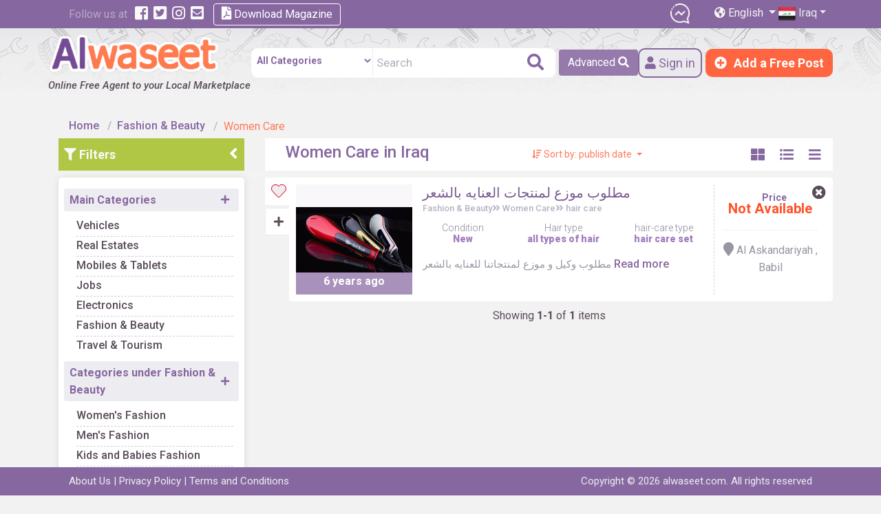

--- FILE ---
content_type: text/html; charset=UTF-8
request_url: https://iq.alwaseet.com/category/women-care
body_size: 7835
content:
<!DOCTYPE html>
<html lang="en">
   <head>
      <meta charset="UTF-8">
      <meta name="viewport" content="width=device-width, initial-scale=1, shrink-to-fit=no">
      <title>Women Care in Iraq -  ALWaseet </title>
      <!--[if lt IE 8]>
      <script src="https://oss.maxcdn.com/libs/html5shiv/3.7.0/html5shiv.js"></script>
      <script src="https://oss.maxcdn.com/libs/respond.js/1.4.2/respond.min.js"></script>
      <![endif]-->
      <meta name="google-site-verification" content="EEmfSmHQfVvDhg7XsX5imOmwq559P-rKfK6mAoIwUJo">
      <meta property="og:title" content="Women Care">
<meta property="og:description" content="">
<meta property="og:image" content="https://iq.alwaseet.com/assets/front/images/logo-en.png">
<meta property="og:url" content="https://iq.alwaseet.com/category/women-care">
<meta name="twitter:title" content="Women Care ">
<meta name="twitter:description" content="">
<meta name="twitter:image" content="https://iq.alwaseet.com/assets/front/images/logo-en.png">
<meta name="twitter:card" content="summary_large_image">
<meta name="title" content="Women Care">
<meta name="keyword" content="">
<meta name="description" content=" ">
<meta name="image" content="https://iq.alwaseet.com/assets/front/images/logo-en.png">
      <link rel="icon" type="image/png" sizes="16x16" href="https://iq.alwaseet.com/assets/admin/plugins/images/logo.png">
      <link href="https://iq.alwaseet.com/assets/front/select2/dist/css/select2.min.css" rel="stylesheet">

      <link href="https://cdnjs.cloudflare.com/ajax/libs/tempusdominus-bootstrap-4/5.0.0-alpha14/css/tempusdominus-bootstrap-4.min.css" rel="stylesheet">
      <!-- <link href="https://iq.alwaseet.com/assets/front/assets/4a8064db/css/bootstrap.css" rel="stylesheet"> -->
      <link href="https://iq.alwaseet.com/assets/front/assets/392e22c3/css/fileinput.min.css" rel="stylesheet">
      <link href="https://iq.alwaseet.com/assets/front/assets/4f92a126/authchoice.css" rel="stylesheet">
      <link href="https://iq.alwaseet.com/assets/front/assets/a6922734/themes/smoothness/jquery-ui.css" rel="stylesheet">
      <link href="https://iq.alwaseet.com/assets/front/assets/70e1811c/css/font-awesome.min.css" rel="stylesheet">
      <link href="https://fonts.googleapis.com/css?family=Roboto:300,400,500,500i,700,900|Tajawal:300,400,500,700,900" rel="stylesheet">
      <link href="https://maxcdn.bootstrapcdn.com/font-awesome/4.7.0/css/font-awesome.min.css" rel="stylesheet">
      <link href="https://use.fontawesome.com/releases/v5.3.1/css/all.css" rel="stylesheet">
      <link href="https://iq.alwaseet.com/assets/front/assets/9591b421/less/flaticon.css" rel="stylesheet">
      <link href="https://cdnjs.cloudflare.com/ajax/libs/jqueryui/1.12.1/jquery-ui.css" rel="stylesheet">
      <link href="https://iq.alwaseet.com/assets/front/assets/9591b421/less/price_range_style.css" rel="stylesheet">
      <link href="https://iq.alwaseet.com/assets/front/assets/9591b421/less/slider/thumbnail-slider.css" rel="stylesheet">
      <link href="https://iq.alwaseet.com/assets/front/assets/9591b421/less/slider/ninja-slider.css" rel="stylesheet">
      <link href="https://iq.alwaseet.com/assets/front/assets/9591b421/less/main-style.css" rel="stylesheet">
      <link href="https://iq.alwaseet.com/assets/front/assets/9591b421/less/progress-wizard.css" rel="stylesheet">
      <link href="https://iq.alwaseet.com/assets/front/assets/9591b421/less/compare/css.css" rel="stylesheet">
      <link href="https://iq.alwaseet.com/assets/front/css/cats_less.css" rel="stylesheet">
      <link rel="stylesheet" type="text/css" href="https://cdnjs.cloudflare.com/ajax/libs/toastr.js/2.1.4/toastr.min.css">
      <link href="https://cdnjs.cloudflare.com/ajax/libs/animate.css/3.5.2/animate.min.css" rel="stylesheet" />
      <script src="https://www.googletagmanager.com/gtag/js?id=UA-51929099-12" async></script>
            <script type="text/javascript">
         var _token = 'FLQt2aXn464cAluOZHjlWy9WTdhRWsISkzXLcsi9';
         var base_url = 'https://iq.alwaseet.com';
         var write_message = 'Please, Enter your Message';
         var compare_alert_less_than = 'At least two Posts must be compared';
         var error = 'Error';
      </script>
      <script>
         window.dataLayer = window.dataLayer || [];
         function gtag(){dataLayer.push(arguments);}
         gtag("js", new Date());
         gtag("config", "UA-51929099-12");
         		window.fileinput_e8a77d5f = {"initialPreview":[],"initialPreviewAsData":true,"overwriteInitial":false,"uploadUrl":false,"showZoom":true,"showUpload":false,"previewSettings":{"image":{"height":"60px","width":"auto"}},"fileActionSettings":{"removeIcon":"\u003Ci class=\u0022fa fa-trash\u0022\u003E\u003C\/i\u003E ","removeClass":"btn btn-link","uploadIcon":"\u003Ci class=\u0022fa fa-upload text-info d-none\u0022\u003E\u003C\/i\u003E","indicatorNew":"\u003Ci class=\u0022fa fa-hand-down text-warning d-none\u0022\u003E\u003C\/i\u003E"}};
      </script>

      <script src="https://www.google.com/recaptcha/api.js" async defer></script>
   </head>
   <body dir="ltr">
      <header id="main-nav">
         <nav class="small-header">
            <!--Start small menu-->
            <div class="container">
               <div class="row">
                  <div class="col-sm-7 col-12 col-md-9">
                     <ul class="nav social-links">
                        <li>Follow us at : </li>
                        <li>
                           <a href="https://www.facebook.com/alwaseetarbic" target="_blank"><i class="fab fa-facebook-square  social mx-1 my-2 "></i></a>
                        </li>
                        <li>
                           <a href="https://twitter.com/alwasset2" target="_blank"><i class="fab fa-twitter-square  social mx-1 my-2 "></i></a>
                        </li>
                        <li>
                           <a href="https://www.instagram.com/alwaseet_arbic/" target="_blank"><i class="fab fa-instagram  social mx-1 my-2 "></i></a>
                        </li>
                        <li>
                           <a href="mailto:alwaseetnew@gmail.com" target="_blank"><i class="fa fa-envelope-square  social mx-1 my-2 "></i></a>
                        </li>
                        <li>
                            <a class="btn btn-outline-primary down-pdf" href="https://iq.alwaseet.com/display_pdf"><span class="fa fa-file-pdf-o"></span> Download Magazine</a>

                        </li>
                     </ul>
                  </div>
                  <div class="col-md-1 col-3 col-sm-1 meslgcou-div">
                     <div class="message-div">

                        <a href="https://iq.alwaseet.com/messages">
                           <div class="mess-icon">
                                                         </div>
                        </a>
                     </div>
                  </div>
                  <div class="col-sm-2 col-md-1 col-4">
                     <div class="dropdown  lang">
                        <button class="btn btn-link dropdown-toggle" type="button" id="dropdownMenuButton" data-toggle="dropdown" aria-haspopup="true" aria-expanded="false">
                        <i class="fas fa-globe-americas"></i>
                        English                        </button>
                        <div class="dropdown-menu" aria-labelledby="dropdownMenuButton">
                                                                                 <a class="dropdown-item" href="https://iq.alwaseet.com/lang/ar">عربي</a>
                                                      
                        </div>
                     </div>
                  </div>
                  <div class="col-sm-2 col-md-1 col-4">
                     <div class="dropdown country">
                        <button id="country_list_selector" class="btn btn-link dropdown-toggle" data-toggle="dropdown" aria-haspopup="true" aria-expanded="false"><img src="https://iq.alwaseet.com/upload/country/5c1a4e0136bea.png" width="25" alt="ALWaseet Iraq"> Iraq</button>
                        <div class="dropdown-menu" aria-labelledby="country_list_selector">
                                                      <a class="dropdown-item" href="https://eg.alwaseet.com"><img src="https://iq.alwaseet.com/upload/country/5c17c56a3cdeb.png" alt="ALWaseet Egypt"> Egypt</a>
                                                      <a class="dropdown-item" href="https://dz.alwaseet.com"><img src="https://iq.alwaseet.com/upload/country/5c17c57743062.png" alt="ALWaseet Algeria"> Algeria</a>
                                                      <a class="dropdown-item" href="https://bh.alwaseet.com"><img src="https://iq.alwaseet.com/upload/country/5c03f08717963.png" alt="ALWaseet Bahrain"> Bahrain</a>
                                                      <a class="dropdown-item" href="https://kw.alwaseet.com"><img src="https://iq.alwaseet.com/upload/country/5c03f0a01eb42.png" alt="ALWaseet Kuwait"> Kuwait</a>
                                                      <a class="dropdown-item" href="https://sa.alwaseet.com"><img src="https://iq.alwaseet.com/upload/country/5bf2cc0964d3e.png" alt="ALWaseet Saudi Arabia"> Saudi Arabia</a>
                                                      <a class="dropdown-item" href="https://om.alwaseet.com"><img src="https://iq.alwaseet.com/upload/country/5bf2cc55d5766.png" alt="ALWaseet Oman"> Oman</a>
                                                      <a class="dropdown-item" href="https://ae.alwaseet.com"><img src="https://iq.alwaseet.com/upload/country/5bf2cc69579b6.png" alt="ALWaseet United Arab Emirates"> United Arab Emirates</a>
                                                      <a class="dropdown-item" href="https://sy.alwaseet.com"><img src="https://iq.alwaseet.com/upload/country/5bfaa492e621f.png" alt="ALWaseet Syria"> Syria</a>
                                                      <a class="dropdown-item" href="https://qa.alwaseet.com"><img src="https://iq.alwaseet.com/upload/country/5c0642d551ef9.png" alt="ALWaseet Qatar"> Qatar</a>
                                                      <a class="dropdown-item" href="https://jo.alwaseet.com"><img src="https://iq.alwaseet.com/upload/country/5c20a3da9e6da.png" alt="ALWaseet Jordan"> Jordan</a>
                                                      <a class="dropdown-item" href="https://lb.alwaseet.com"><img src="https://iq.alwaseet.com/upload/country/5c23430e9ebb8.png" alt="ALWaseet Lebanon"> Lebanon</a>
                                                      <a class="dropdown-item" href="https://ps.alwaseet.com"><img src="https://iq.alwaseet.com/upload/country/5c39c25eb098a.png" alt="ALWaseet Palestine"> Palestine</a>
                                                   </div>
                     </div>
                  </div>
               </div>
            </div>
         </nav>
         <!--End small menu-->
         <nav class="navbar navbar-expand-lg navbar-light  bg-faded main-menu ">
            <div class="container">
               <!-- <div class="logo">
                  <a class="navbar-brand" href="https://iq.alwaseet.com">
                  		<img src="https://iq.alwaseet.com/assets/front/images/waseet-lg.png" alt="" class="img-responsive logo-img">
                  		<img src="https://iq.alwaseet.com/assets/front/images/logo-en.png" alt="">
                  </a>
                  </div> -->
               <div class="logo">
                                    <a class="navbar-brand" href="https://iq.alwaseet.com"><img src="https://iq.alwaseet.com/assets/front/images/logo-en.png" class="logoen-img" alt=""></a>
                  <div class="sulogn-txt"><em>Online Free Agent to your Local Marketplace</em></div>
               </div>
               <form id="w1" class="form-inline my-2 my-lg-0 " action="https://iq.alwaseet.com/search" method="get">
                  <div class="search-component">
                     <input type="text" class="form-control" name="q" placeholder="Search" value="">
                     <div class="dropdown">
                        <div class="form-group">
                           <select name="category">
                              <option value="">All Categories</option>
                                                            <option  value="vehicles">Vehicles</option>
                                                            <option  value="real-estates">Real Estates</option>
                                                            <option  value="mobiles-tablets">Mobiles &amp; Tablets</option>
                                                            <option  value="jobs">Jobs</option>
                                                            <option  value="electronics">Electronics</option>
                                                            <option  value="fashion-beauty">Fashion &amp; Beauty</option>
                                                            <option  value="travel-tourism">Travel &amp; Tourism</option>
                                                            <option  value="services">Services</option>
                                                            <option  value="pets">Pets</option>
                                                            <option  value="food">Food</option>
                                                            <option  value="kids-babies">Kids &amp; Babies</option>
                                                            <option  value="home-garden">Home &amp; Garden</option>
                                                            <option  value="music-art-books">Music, Art &amp; books</option>
                                                            <option  value="industry-agriculture">Industry &amp; Agriculture</option>
                                                            <option  value="sporting-goods">Sporting Goods</option>
                                                            <option  value="miscellaneous">Miscellaneous</option>
                                                         </select>
                        </div>
                     </div>
                  </div>
                  <button class="btn my-2 my-sm-0" type="submit"><span class="fa fa-search"></span></button>
               </form>
               <div class="navbar-nav">
                  <a href="https://iq.alwaseet.com/advanced_search" class="btn btn-primary srch-btn ml-auto">Advanced  <span class="fa fa-search"></span></a>
                  <a href="#" class="mob-search"><i class="fas fa-search"></i></a>
                  <!--  <div class="dropdown  lang">
                     <button class="btn btn-link dropdown-toggle" type="button" id="dropdownMenuButton" data-toggle="dropdown" aria-haspopup="true" aria-expanded="false">
                     <i class="fas fa-globe-americas"></i>
                     English                     </button>
                     <div class="dropdown-menu" aria-labelledby="dropdownMenuButton">
                     		                     		                     			<a class="dropdown-item" href="https://iq.alwaseet.com/lang/ar">عربي</a>
                     		                     		
                     		                     			<a class="dropdown-item" href="https://iq.alwaseet.com/lang/fr">French</a>
                     		                     </div>
                     </div> -->
                                    <a class="btn btn-outline-primary account" href="https://iq.alwaseet.com/login"><span class="fa fa-user"></span>Sign in</a>
                                    <a class="btn btn-secondary add-post" href="https://iq.alwaseet.com/post/create"><i class="fas fa-plus-circle"></i>Add a Free Post</a>
               </div>
            </div>
         </nav>
      </header>
      <div class="window-overlay"></div>
      <main class="container">
         <header class="banner ">
            <div class="container d-flex">
               <nav class="breadcrumb ">
    <a class="breadcrumb-item" href="https://iq.alwaseet.com">Home</a>
        <a class="breadcrumb-item"  href="https://iq.alwaseet.com/category/fashion-beauty">Fashion &amp; Beauty</a>
        <span class="breadcrumb-item active">Women Care</span>


</nav>
            </div>
         </header>
            <!--BEGIN-->
   <form  method="get">
       <section class="view-options-bar ">
          <div class="filter-header">
             <div class="title">
                <h4><span class="fa fa-filter"> </span> Filters </h4>
                <a type="button" id="sidebarCollapse" class="btn btn-link navbar-btn">
                <i class="fa fa-angle-left "></i>
                </a>
             </div>
          </div>
          <h1>Women Care in  Iraq</h1>
          <div class="sort-button">
             <div class="dropdown">
    <button type="button" class="btn btn-link dropdown-toggle btn-sm " data-toggle="dropdown" aria-haspopup="true" aria-expanded="false">
    <i class="fas fa-sort-amount-down"></i>
    Sort by:   publish date     </button>
    <div class="dropdown-menu">
                        <a  class="dropdown-item"  onclick="updateQueryStringParameter('sortBy', 'price');" tabindex="-1" >Price lowest to highest</a>
                        <a  class="dropdown-item" onclick="updateQueryStringParameter('sortBy', '-price');"  tabindex="-1"  >Price highest to lowest</a>
            </div>
</div>             <div class="clearfix"></div>
          </div>
          <div class="display-botton">
             <button href ="#" class="grid-view fa fa-th-large btn btn-link "></button>
             <button href ="#" class="list-view fa fa-list-ul btn btn-link "></button>
             <button href ="#" class="without-img-view  btn btn-link fa fa-bars "></button>
             <!-- <button href ="#" class="map-view fa fa-map btn btn-link "></button> -->
          </div>
       </section>
       <div class="d-flex wrapper align-items-start">
          <aside class="sidebar-container fixedsticky " id="test">
            <div class="filter-category">
                <div class="filter-content">
                   <h4 class="mob-title">
                   <span class="fa fa-filter"> </span> Filters </h4>
                    <section>
                     <span class="filter-title " data-toggle="collapse" href="#cate0Tree" aria-expanded="true" aria-controls="collapseExample">Main Categories </span>
                     <div class="collapse show" id="cate0Tree"  >
                        <div class="cate-tree-menu">
                           <ul>
                                                                <li><a href="https://iq.alwaseet.com/category/vehicles">Vehicles</a></li>
                                                                <li><a href="https://iq.alwaseet.com/category/real-estates">Real Estates</a></li>
                                                                <li><a href="https://iq.alwaseet.com/category/mobiles-tablets">Mobiles &amp; Tablets</a></li>
                                                                <li><a href="https://iq.alwaseet.com/category/jobs">Jobs</a></li>
                                                                <li><a href="https://iq.alwaseet.com/category/electronics">Electronics</a></li>
                                                                <li><a href="https://iq.alwaseet.com/category/fashion-beauty">Fashion &amp; Beauty</a></li>
                                                                <li><a href="https://iq.alwaseet.com/category/travel-tourism">Travel &amp; Tourism</a></li>
                                                                <li><a href="https://iq.alwaseet.com/category/services">Services</a></li>
                                                                <li><a href="https://iq.alwaseet.com/category/pets">Pets</a></li>
                                                                <li><a href="https://iq.alwaseet.com/category/food">Food</a></li>
                                                                <li><a href="https://iq.alwaseet.com/category/kids-babies">Kids &amp; Babies</a></li>
                                                                <li><a href="https://iq.alwaseet.com/category/home-garden">Home &amp; Garden</a></li>
                                                                <li><a href="https://iq.alwaseet.com/category/music-art-books">Music, Art &amp; books</a></li>
                                                                <li><a href="https://iq.alwaseet.com/category/industry-agriculture">Industry &amp; Agriculture</a></li>
                                                                <li><a href="https://iq.alwaseet.com/category/sporting-goods">Sporting Goods</a></li>
                                                                <li><a href="https://iq.alwaseet.com/category/miscellaneous">Miscellaneous</a></li>
                                                           </ul>
                        </div>
                     </div>
                    </section>
                                        <section>
                     <span class="filter-title " data-toggle="collapse" href="#cateTree0" aria-expanded="true" aria-controls="collapseExample">Categories under Fashion &amp; Beauty</span>
                     <div class="collapse show" id="cateTree0"  >
                        <div class="cate-tree-menu">
                           <ul>
                                                                <li><a href="https://iq.alwaseet.com/category/womens-fashion">Women&#039;s Fashion</a></li>
                                                                <li><a href="https://iq.alwaseet.com/category/mens-fashion">Men&#039;s Fashion</a></li>
                                                                <li><a href="https://iq.alwaseet.com/category/kids-and-babies-fashion">Kids and Babies Fashion</a></li>
                                                                <li><a href="https://iq.alwaseet.com/category/cosmetics-make-up">Cosmetics - Make-up</a></li>
                                                                <li><a href="https://iq.alwaseet.com/category/perfumes-Fragrances">Perfumes -  Fragrances</a></li>
                                                                <li><a href="https://iq.alwaseet.com/category/women-care">Women Care</a></li>
                                                                <li><a href="https://iq.alwaseet.com/category/men-care">Men Care</a></li>
                                                           </ul>
                        </div>
                     </div>
                    </section>
                                        
                                        <section>
                     <span class="filter-title " data-toggle="collapse" href="#cateTree" aria-expanded="true" aria-controls="collapseExample">Categories under Women Care</span>
                     <div class="collapse show" id="cateTree"  >
                        <div class="cate-tree-menu">
                           <ul>
                                                                <li><a href="https://iq.alwaseet.com/category/hair-care">hair care</a></li>
                                                                <li><a href="https://iq.alwaseet.com/category/body-care">body care</a></li>
                                                                <li><a href="https://iq.alwaseet.com/category/personal-care-equipment">Personal care equipment</a></li>
                                                           </ul>
                        </div>
                     </div>
                    </section>
                                        <section>
                        <label class="filter-title " > City </label>
                        <div class="collapse show" id="city">
                            <div class="form-group">
                               <select class="select-2 form-control filter-location" name="city" placeholder="Select City" onchange="this.form.submit()">
                                  <option value="">Select City</option>
                                                                    <option value="babil"  >Babil</option>
                                                                    <option value="baghdad"  >Baghdad</option>
                                                                    <option value="basra"  >Basra</option>
                                                                    <option value="dahuk"  >Dahuk</option>
                                                                    <option value="erbil"  >Erbil</option>
                                                                    <option value="karbala"  >Karbala</option>
                                                                    <option value="mosul"  >Mosul</option>
                                                                    <option value="najaf"  >Najaf</option>
                                                                    <option value="nasiriyah"  >Nasiriyah</option>
                                                                    <option value="sulaymaniya"  >Sulaymaniya</option>
                                                                 </select>
                            </div>
                                                    </div>
                    </section>
                                        <section>
                        <label class="filter-title " >Price </label>
                        <div class="collapse show" id="price">
                           <div class="justify-content-around d-flex">
                            <input type="number" id="max_price" class="price-range-field order-2" name="max_price" value="0" placeholder="Max Price" min="0" max="0" >
                              <input type="number" id="min_price" class="price-range-field" name="min_price" value="0" placeholder="Min Price" min="0" max="0" >
                           </div>
                      </div>
                    </section>
                     <!-- <button type="submit" class="filter-btn btn btn-secondary w-100"><i class="fa fa-search"></i> <span>Search</span>  </button>    -->
                                                                
                </div>
            </div>
          </aside>
          <article class="search-result post-list  flexbox ">
             <div id="map-view-list">
                <style>
                   #map {
                   height: 400px;
                   width: 100%;
                   }
                </style>
                <div id="map"></div>
             </div>
                           <a class="btn btn-outline-secondary undo">Undo<i class="fa fa-undo"></i></a>
<section class="post-default cat-2246  cat-13  cat-2245   det-109 det-109-99  det-190 det-190-3459  det-325 det-325-8907 " data-price="0" data-key="21511">
  <!-- Start repeated post -->
  <div class="relative-div">
      <span class="btn favorite-icon"  data-placement="left"  data-toggle="tooltip" title="" >
          <span class="fa fa-heart "></span>
      </span>
      <label class="add-to-compare  action-compare-add" title="Add to Compare">
                  <i class="fa fa-plus"></i>

              </label>
  </div>
  <div class="post-container">
     <div class="post-img-container ">
        <a class="image-hover view-ad" href="#"><span class="fa fa-link"></span></a>         
        <a class="mob-image-hover view-ad" href="#"><span class="fa fa-link"></span></a>        
        <img src="https://iq.alwaseet.com/upload/post/84/5ccad34794649.jpg">
        <!-- <h5><span class="badge badge-success condition-0">جديد</span></h5> -->
        <div class="overlay-layer">
           <div class="date">6 years ago</div>
        </div>
     </div>
     <div class="main-info-container">
        <a href="https://iq.alwaseet.com/post/mtlwb-mwz-lmntjat-alnayh-balshr" class="post-title w-100" style="word-break: break-all;">
           <h2 class="">مطلوب موزع لمنتجات العنايه بالشعر</h2>
           <!-- <h5><span class="badge badge-success condition-0">جديد</span></h5> -->
        </a>
        <div class="meta-data">
                    <a href="https://iq.alwaseet.com/category/fashion-beauty">Fashion &amp; Beauty</a><span class='fa fa-angle-double-right'></span>
                    <a href="https://iq.alwaseet.com/category/women-care">Women Care</a><span class='fa fa-angle-double-right'></span>
                     <a href="https://iq.alwaseet.com/category/hair-care">hair care</a><span class='fa fa-angle-double-right'></span>
        </div>
        <hr class="d-md-none">
        <div class="post-features">
            <div class="feature"><span>Condition </span>
    <span>
      New    </span>
  </div>
           <div class="feature"><span>Hair type </span>
    <span>
      all types of hair    </span>
  </div>
           <div class="feature"><span>hair-care type </span>
    <span>
      hair care set    </span>
  </div>
   </div>        <div class="post-description">
           <p>مطلوب وكيل و موزع لمنتجاتنا للعنايه بالشعر<a href="https://iq.alwaseet.com/post/mtlwb-mwz-lmntjat-alnayh-balshr"> Read more</a></p>
        </div>
     </div>
     <div class="location-price-container ">
        <div class="price" >
           <span class="price-label">Price</span><!--price or salary-->
           <!-- IQD -->  Not Available        </div>
        <div class="location">
           <!-- Button trigger map modal -->
           <span class="map open-map-modal ad-location" data-lat="32.8895852" data-lng="44.347304099999974" data-address="Al Askandariyah , Babil" data-title='<a href="https://iq.alwaseet.com/post/mtlwb-mwz-lmntjat-alnayh-balshr">مطلوب موزع لمنتجات العنايه بالشعر</a>'>
           <span class="fa fa-map-marker"></span>
           <span class="city"> Al Askandariyah , Babil</span>
           </span>
        </div>
     </div>
     <span  class="hide-post index-add-to-hides" ata-toggle="tooltip" data-placement="top" title="Tooltip on top"><span class="fa fa-times-circle "></span></span>
  </div>
</section>
             
             <div class="text-center w-100">
                <div class="show-results ">
                   Showing <b>1-1</b> of<b> 1</b> items                </div>
                <div class="pager">
                   
                </div>
             </div>
                       </article>
       </div>
   </form>
   <!--END-->
   <div class="modal fade map-modal" id="map-modal" tabindex="-1" role="dialog" aria-labelledby="" aria-hidden="true">
   <div class="modal-dialog modal-dialog-centered modal-lg" role="document">
      <div class="modal-content">
         <div class="modal-body">
            <button type="button" class="close" data-dismiss="modal" aria-label="Close">
            <span aria-hidden="true">&times;</span>
            </button>
            <div class="map-iframe">
            </div>
         </div>
         <div class="modal-footer">
            <button type="button" class="btn btn-secondary" data-dismiss="modal">Close</button>
         </div>
      </div>
   </div>
</div>   <div class=" compare-basket compare-basket-active" id="compMainForm"   style="display: none;"  >
   <div class="container" style="position: relative">
      <span  class=" clscomp action action-remove   rmvcomp_">Comparison list</span>
      <div  id="compareForm">
         <div class="d-flex justify-content-between align-items-center">
            <ul class=" " id="compList">
                           </ul>
            <button class="actionCompare btn btn-secondary" ><i class="fa fa-check"></i> <span  class="action__text">Compare</span></button>
         </div>
      </div>
   </div>
</div>   <div class="modal modal-vcenter fade" id="ad-modal" tabindex="-1" role="dialog" aria-labelledby="exampleModalLabel" >
      <div class="modal-dialog modal-lg modal-dialog-centered" role="document">
      </div>
    </div>
<style type="text/css">
    .select2-container .select2-results__options {
        max-height: 250px;
        overflow: auto;
    }    
</style>
      </main>
      <footer>
         <div class="copyrights">
            <div class="container">
               <div class="row">
                  <div class="col-sm-7">
                     <div class="bottom-menu"><a title="About Us" href="https://iq.alwaseet.com/about" target="_blank">About Us</a>&nbsp;| <a title="Privacy Policy" href="https://iq.alwaseet.com/privacy" target="_blank">Privacy Policy</a>&nbsp;| <a title="Terms and Conditions" href="https://iq.alwaseet.com/terms" target="_blank">Terms and Conditions</a></div>
                  </div>
                  <div class="col-sm-5">
                     <div class="text-right">
                        Copyright &copy; 2026 alwaseet.com. All rights reserved                     </div>
                  </div>
               </div>
            </div>
         </div>
      </footer>
      <script src="https://iq.alwaseet.com/assets/front/assets/526cbf5c/jquery.js"></script>
      <script src="https://iq.alwaseet.com/assets/front/assets/95ae8a80/yii.js"></script>
      <script src="https://iq.alwaseet.com/assets/front/map/general.js"></script>
      <script src="https://iq.alwaseet.com/assets/front/assets/a6922734/jquery-ui.js"></script>
      <script src="https://cdnjs.cloudflare.com/ajax/libs/jqueryui/1.12.1/jquery-ui.min.js"></script>
      <script src="https://cdnjs.cloudflare.com/ajax/libs/popper.js/1.12.9/umd/popper.min.js"></script>
      <script src="https://maxcdn.bootstrapcdn.com/bootstrap/4.0.0/js/bootstrap.min.js"></script>
      <script src="https://cdnjs.cloudflare.com/ajax/libs/gsap/1.20.3/TweenMax.min.js"></script>
      <!-- <script src="https://iq.alwaseet.com/assets/front/assets/9591b421/js/sticky-kit.js"></script> -->
      <!-- <script src="https://iq.alwaseet.com/assets/front/assets/9591b421/js/price_range_script.js"></script> -->
      <script src="https://iq.alwaseet.com/assets/front/assets/9591b421/js/settings.js"></script>
      <script src="https://iq.alwaseet.com/assets/front/assets/9591b421/js/form-style/bootstrap-number-input.js"></script>
      <script src="https://iq.alwaseet.com/assets/front/assets/9591b421/js/slider/thumbnail-slider.js"></script>
      <script src="https://cdnjs.cloudflare.com/ajax/libs/moment.js/2.22.2/moment.min.js"></script>
      <script src="https://iq.alwaseet.com/assets/front/assets/9591b421/js/slider/ninja-slider.js"></script>
      <script src="https://iq.alwaseet.com/assets/front/assets/95ae8a80/yii.activeForm.js"></script>
      <script src="https://iq.alwaseet.com/assets/front/assets/392e22c3/js/fileinput.min.js"></script>
      <script src="https://iq.alwaseet.com/assets/front/select2/dist/js/select2.full.min.js"></script>
      <script src="https://cdnjs.cloudflare.com/ajax/libs/tempusdominus-bootstrap-4/5.0.0-alpha14/js/tempusdominus-bootstrap-4.min.js"></script>
      <script type="text/javascript" src="https://cdnjs.cloudflare.com/ajax/libs/toastr.js/2.1.4/toastr.min.js"></script>
      <script type="text/javascript">toastr.options = {"closeButton":true,"closeClass":"toast-close-button","closeDuration":300,"closeEasing":"swing","closeHtml":"<button><i class=\"icon-off\"><\/i><\/button>","closeMethod":"fadeOut","closeOnHover":true,"containerId":"toast-container","debug":false,"escapeHtml":false,"extendedTimeOut":10000,"hideDuration":1000,"hideEasing":"linear","hideMethod":"fadeOut","iconClass":"toast-info","iconClasses":{"error":"toast-error","info":"toast-info","success":"toast-success","warning":"toast-warning"},"messageClass":"toast-message","newestOnTop":false,"onHidden":null,"onShown":null,"positionClass":"toast-top-right","preventDuplicates":true,"progressBar":true,"progressClass":"toast-progress","rtl":false,"showDuration":300,"showEasing":"swing","showMethod":"fadeIn","tapToDismiss":true,"target":"body","timeOut":5000,"titleClass":"toast-title","toastClass":"toast"};</script>
      <script type="text/javascript">toastr.options = {"closeButton":true,"closeClass":"toast-close-button","closeDuration":300,"closeEasing":"swing","closeHtml":"<button><i class=\"icon-off\"><\/i><\/button>","closeMethod":"fadeOut","closeOnHover":true,"containerId":"toast-container","debug":false,"escapeHtml":false,"extendedTimeOut":10000,"hideDuration":1000,"hideEasing":"linear","hideMethod":"fadeOut","iconClass":"toast-info","iconClasses":{"error":"toast-error","info":"toast-info","success":"toast-success","warning":"toast-warning"},"messageClass":"toast-message","newestOnTop":false,"onHidden":null,"onShown":null,"positionClass":"toast-top-right","preventDuplicates":true,"progressBar":true,"progressClass":"toast-progress","rtl":false,"showDuration":300,"showEasing":"swing","showMethod":"fadeIn","tapToDismiss":true,"target":"body","timeOut":5000,"titleClass":"toast-title","toastClass":"toast"};</script>      <script src="https://iq.alwaseet.com/assets/front/js/post.js"></script>
<script type="text/javascript">
  (function($) {
    $(document).ready(function() {
      console.log($('.detailCheckbox').parent().length); 
      if($('.detailCheckbox').parent().length > 0){
        $('.detailCheckbox').parent().hide();
                                  $('.detailCheckbox-109[value=99]').parent().show();
                        $('.detailCheckbox-190[value=3459]').parent().show();
                        $('.detailCheckbox-325[value=8907]').parent().show();
                            }
    });
})(jQuery);
  $(document).on('change', '#min_price', function(e){ 
    filter_posts();
    });
    $(document).on('change', '#max_price', function(e){ 
    filter_posts();
    });
    function filter_posts() {
      $('.post-default').show();
      $('.show-results').show();
            var max_price = $('#max_price').val();
      var min_price = $('#min_price').val();

        $('.post-default').each(function( index ) {
              var price = $(this).data('price');
              if(max_price != "" && price > max_price){
                  $(this).hide();
                  $('.show-results').hide();

              }
              if(min_price != "" && price < min_price){
                  $(this).hide();
                  $('.show-results').hide();

              }
              
          });

    }
  $(document).on('change', '.detailCheckbox', function(e){ 
      filter_posts();

  });

</script>
<script type="text/javascript">

    function updateQueryStringParameter( key, value) {
        uri = window.location.href;
      var re = new RegExp("([?&])" + key + "=.*?(&|$)", "i");
      var separator = uri.indexOf('?') !== -1 ? "&" : "?";

      var page = new RegExp("([?&])page=.*?(&|$)", "i");
      if (uri.match(page)) {
        uri = uri.replace(page, '');
      }
      
      if (uri.match(re)) {
        window.location.replace(uri.replace(re, '$1' + key + "=" + value + '$2')); 

      }
      else {
        window.location.replace(uri + separator + key + "=" + value); 
      }
    }
</script>
      <script>
         
                     $(document).ready(function() {
                $('.select-2').select2();
            });
</script>
   </body>
</html>

--- FILE ---
content_type: text/css
request_url: https://iq.alwaseet.com/assets/front/assets/9591b421/less/flaticon.css
body_size: 621
content:
	/*
  	Flaticon icon font: Flaticon
  	Creation date: 24/09/2018 16:59
  	*/

@font-face {
  font-family: "Flaticon";
  src: url("../fonts/Flaticon.eot");
  src: url("../fonts/Flaticon.eot?#iefix") format("embedded-opentype"),
       url("../fonts/Flaticon.woff") format("woff"),
       url("../fonts/Flaticon.ttf") format("truetype"),
       url("../fonts/Flaticon.svg#Flaticon") format("svg");
  font-weight: normal;
  font-style: normal;
}

@media screen and (-webkit-min-device-pixel-ratio:0) {
  @font-face {
    font-family: "Flaticon";
    src: url("../fonts/Flaticon.svg#Flaticon") format("svg");
  }
}
[class^="icon-"],[class*=" icon-"]{position: relative;
    -webkit-font-smoothing: antialiased;
    display: inline-block;
    font-style: normal;
    font-variant: normal;
    text-rendering: auto;
    line-height: 1;}
[class^="icon-"]:before, [class*=" icon-"]:before,
[class^="icon-"]:after, [class*=" icon-"]:after {   
  font-family: Flaticon;
   
font-style: normal;

}

.icon-vehicles:before { content: "\f100"; }
.icon-property:before { content: "\f101"; }
.icon-mobile:before { content: "\f102";}
.icon-job:before { content: "\f103"; }
.icon-electronics:before { content: "\f104";}
.icon-fashion:before { content: "\f105"; }
.icon-travel:before { content: "\f106"; }
.icon-service:before { content: "\f107"; }
.icon-pet:before { content: "\f108"; }
.icon-food:before { content: "\f109"; }
.icon-baby-carriage:before { content: "\f10a"; }
.icon-furniture:before { content: "\f10b"; }
.icon-art:before { content: "\f10c"; }
.icon-sport:before { content: "\f10d"; }
.icon-crane:before { content: "\f10e"; }
.icon-idea:before { content: "\f10f"; }
.icon-contact:before { content: "\f110";}
.icon-phone:before { content: "\f111"; }
.icon-email:before { content: "\f112"; }
.icon-broker:before { content: "\f113"; }
.icon-owner:before { content: "\f114"; }
.icon-rent:before { content: "\f115"; }
.icon-sell:before { content: "\f116"; }

--- FILE ---
content_type: text/css
request_url: https://iq.alwaseet.com/assets/front/assets/9591b421/less/price_range_style.css
body_size: 434
content:
.price-range-block {
    margin:60px;
}

.sliderText{
    width:40%;
    margin-bottom:30px;
    border-bottom: 2px solid red;
    padding: 10px 0 10px 0px;
    font-weight:bold;
}

.ui-slider-horizontal {
    height: .6em;
}
.ui-slider-horizontal {
    margin-bottom: 15px;
    width:40%;
}
.ui-widget-header {
    background: #3FE331;
}

.price-range-search {
    width:40.5%; 
    background-color: #f9f9f9; 
    border: 1px solid #6e6666;
    min-width: 40%;
    display: inline-block;
    height: 32px;
    border-radius: 5px;
    float: left;
    margin-bottom:20px;
    font-size:16px;
}
.price-range-field{
    width:20%; 
    min-width: 16%;
    background-color:#f9f9f9; 
    border: 1px solid #6e6666; 
    color: black; 
    font-family: myFont; 
    font: normal 14px Arial, Helvetica, sans-serif; 
    border-radius: 5px; 
    height:26px; 
    padding:5px;
}
.search-results-block{
    position: relative;
    display: block;
    clear: both;
}



--- FILE ---
content_type: text/css
request_url: https://iq.alwaseet.com/assets/front/assets/9591b421/less/progress-wizard.css
body_size: 64
content:
/* Copyright 2013-2015 etc Chris Tabor. Licensed under MIT. */



--- FILE ---
content_type: application/javascript
request_url: https://iq.alwaseet.com/assets/front/assets/392e22c3/js/fileinput.min.js
body_size: 14328
content:
/*!
 * @copyright Copyright &copy; Kartik Visweswaran, Krajee.com, 2014 - 2015
 * @version 4.1.9
 *
 * File input styled for Bootstrap 3.0 that utilizes HTML5 File Input's advanced 
 * features including the FileReader API. 
 * 
 * The plugin drastically enhances the HTML file input to preview multiple files on the client before
 * upload. In addition it provides the ability to preview content of images, text, videos, audio, html, 
 * flash and other objects. It also offers the ability to upload and delete files using AJAX, and add 
 * files in batches (i.e. preview, append, or remove before upload).
 * 
 * Author: Kartik Visweswaran
 * Copyright: 2015, Kartik Visweswaran, Krajee.com
 * For more JQuery plugins visit http://plugins.krajee.com
 * For more Yii related demos visit http://demos.krajee.com
 */!function(e){"use strict";String.prototype.repl=function(e,i){return this.split(e).join(i)};var i=function(e){var i,t=document.createElement("div");return t.innerHTML="<!--[if IE "+e+"]><i></i><![endif]-->",i=1===t.getElementsByTagName("i").length,document.body.appendChild(t),t.parentNode.removeChild(t),i},t={data:{},init:function(e){var i=e.initialPreview,a=e.id;i.length>0&&!z(i)&&(i=i.split(e.initialPreviewDelimiter)),t.data[a]={content:i,config:e.initialPreviewConfig,tags:e.initialPreviewThumbTags,delimiter:e.initialPreviewDelimiter,template:e.previewGenericTemplate,msg:function(i){return e.getMsgSelected(i)},initId:e.previewInitId,footer:e.getLayoutTemplate("footer"),isDelete:e.initialPreviewShowDelete,caption:e.initialCaption,actions:function(i,t,a,n,r){return e.renderFileActions(i,t,a,n,r)}}},fetch:function(e){return t.data[e].content.filter(function(e){return null!==e})},count:function(e,i){return t.data[e]&&t.data[e].content?i?t.data[e].content.length:t.fetch(e).length:0},get:function(e,i,a){var n,r="init_"+i,l=t.data[e],o=l.initId+"-"+r;return a=void 0===a?!0:a,null===l.content[i]?"":(n=l.template.repl("{previewId}",o).repl("{frameClass}"," file-preview-initial").repl("{fileindex}",r).repl("{content}",l.content[i]).repl("{footer}",t.footer(e,i,a)),l.tags.length&&l.tags[i]&&(n=_(n,l.tags[i])),n)},add:function(i,a,n,r,l){var o,s=e.extend(!0,{},t.data[i]);return z(a)||(a=a.split(s.delimiter)),l?(o=s.content.push(a)-1,s.config[o]=n,s.tags[o]=r):(o=a.length,s.content=a,s.config=n,s.tags=r),t.data[i]=s,o},set:function(i,a,n,r,l){var o,s=e.extend(!0,{},t.data[i]);if(z(a)||(a=a.split(s.delimiter)),l){for(o=0;o<a.length;o++)s.content.push(a[o]);for(o=0;o<n.length;o++)s.config.push(n[o]);for(o=0;o<r.length;o++)s.tags.push(r[o])}else s.content=a,s.config=n,s.tags=r;t.data[i]=s},unset:function(e,i){var a=t.count(e);if(a){if(1===a)return t.data[e].content=[],void(t.data[e].config=[]);t.data[e].content[i]=null,t.data[e].config[i]=null}},out:function(e){var i,a="",n=t.data[e],r=t.count(e,!0);if(0===r)return{content:"",caption:""};for(var l=0;r>l;l++)a+=t.get(e,l);return i=n.msg(t.count(e)),{content:a,caption:i}},footer:function(e,i,a){var n=t.data[e];if(a=void 0===a?!0:a,0===n.config.length||R(n.config[i]))return"";var r=n.config[i],l=M("caption",r)?r.caption:"",o=M("width",r)?r.width:"auto",s=M("url",r)?r.url:!1,d=M("key",r)?r.key:null,c=s===!1&&a,p=n.isDelete?n.actions(!1,!0,c,s,d):"",u=n.footer.repl("{actions}",p);return u.repl("{caption}",l).repl("{width}",o).repl("{indicator}","").repl("{indicatorTitle}","")}},a=function(e,i){return i=i||0,"number"==typeof e?e:("string"==typeof e&&(e=parseFloat(e)),isNaN(e)?i:e)},n=function(){return window.File&&window.FileReader},r=function(){var e=document.createElement("div");return!i(9)&&(void 0!==e.draggable||void 0!==e.ondragstart&&void 0!==e.ondrop)},l=function(){return n&&window.FormData},o=function(e,i){e.removeClass(i).addClass(i)},s='style="width:{width};height:{height};"',d='      <param name="controller" value="true" />\n      <param name="allowFullScreen" value="true" />\n      <param name="allowScriptAccess" value="always" />\n      <param name="autoPlay" value="false" />\n      <param name="autoStart" value="false" />\n      <param name="quality" value="high" />\n',c='<div class="file-preview-other">\n       {previewFileIcon}\n   </div>',p={removeIcon:'<i class="glyphicon glyphicon-trash text-danger"></i>',removeClass:"btn btn-xs btn-default",removeTitle:"Remove file",uploadIcon:'<i class="glyphicon glyphicon-upload text-info"></i>',uploadClass:"btn btn-xs btn-default",uploadTitle:"Upload file",indicatorNew:'<i class="glyphicon glyphicon-hand-down text-warning"></i>',indicatorSuccess:'<i class="glyphicon glyphicon-ok-sign file-icon-large text-success"></i>',indicatorError:'<i class="glyphicon glyphicon-exclamation-sign text-danger"></i>',indicatorLoading:'<i class="glyphicon glyphicon-hand-up text-muted"></i>',indicatorNewTitle:"Not uploaded yet",indicatorSuccessTitle:"Uploaded",indicatorErrorTitle:"Upload Error",indicatorLoadingTitle:"Uploading ..."},u='{preview}\n<div class="kv-upload-progress hide"></div>\n<div class="input-group {class}">\n   {caption}\n   <div class="input-group-btn">\n       {remove}\n       {cancel}\n       {upload}\n       {browse}\n   </div>\n</div>',f='{preview}\n<div class="kv-upload-progress hide"></div>\n{remove}\n{cancel}\n{upload}\n{browse}\n',v='<div class="file-preview {class}">\n    <div class="close fileinput-remove">&times;</div>\n    <div class="{dropClass}">\n    <div class="file-preview-thumbnails">\n    </div>\n    <div class="clearfix"></div>    <div class="file-preview-status text-center text-success"></div>\n    <div class="kv-fileinput-error"></div>\n    </div>\n</div>',h='<span class="glyphicon glyphicon-file kv-caption-icon"></span>',m='<div tabindex="-1" class="form-control file-caption {class}">\n   <span class="file-caption-ellipsis">&hellip;</span>\n   <div class="file-caption-name"></div>\n</div>',g='<div id="{id}" class="modal fade">\n  <div class="modal-dialog modal-lg">\n    <div class="modal-content">\n      <div class="modal-header">\n        <button type="button" class="close" data-dismiss="modal" aria-hidden="true">&times;</button>\n        <h3 class="modal-title">Detailed Preview <small>{title}</small></h3>\n      </div>\n      <div class="modal-body">\n        <textarea class="form-control" style="font-family:Monaco,Consolas,monospace; height: {height}px;" readonly>{body}</textarea>\n      </div>\n    </div>\n  </div>\n</div>',w='<div class="progress">\n    <div class="{class}" role="progressbar" aria-valuenow="{percent}" aria-valuemin="0" aria-valuemax="100" style="width:{percent}%;">\n        {percent}%\n     </div>\n</div>',b='<div class="file-thumbnail-footer">\n    <div class="file-caption-name">{caption}</div>\n    {actions}\n</div>',x='<div class="file-actions">\n    <div class="file-footer-buttons">\n        {upload}{delete}{other}    </div>\n    <div class="file-upload-indicator" tabindex="-1" title="{indicatorTitle}">{indicator}</div>\n    <div class="clearfix"></div>\n</div>',C='<button type="button" class="kv-file-remove {removeClass}" title="{removeTitle}"{dataUrl}{dataKey}>{removeIcon}</button>\n',y='<button type="button" class="kv-file-upload {uploadClass}" title="{uploadTitle}">   {uploadIcon}\n</button>\n',T='<div class="file-preview-frame{frameClass}" id="{previewId}" data-fileindex="{fileindex}">\n   {content}\n   {footer}\n</div>\n',E='<div class="file-preview-frame{frameClass}" id="{previewId}" data-fileindex="{fileindex}">\n    <object data="{data}" type="{type}" width="{width}" height="{height}">\n       '+c+"\n    </object>\n   {footer}\n</div>",F='<div class="file-preview-frame{frameClass}" id="{previewId}" data-fileindex="{fileindex}">\n   <img src="{data}" class="file-preview-image" title="{caption}" alt="{caption}" '+s+">\n   {footer}\n</div>\n",k='<div class="file-preview-frame{frameClass}" id="{previewId}" data-fileindex="{fileindex}">\n   <div class="file-preview-text" title="{caption}" '+s+">\n       {data}\n   </div>\n   {footer}\n</div>",$='<div class="file-preview-frame{frameClass}" id="{previewId}" data-fileindex="{fileindex}" title="{caption}" '+s+'>\n   <video width="{width}" height="{height}" controls>\n       <source src="{data}" type="{type}">\n       '+c+"\n   </video>\n   {footer}\n</div>\n",I='<div class="file-preview-frame{frameClass}" id="{previewId}" data-fileindex="{fileindex}" title="{caption}" '+s+'>\n   <audio controls>\n       <source src="{data}" type="{type}">\n       '+c+"\n   </audio>\n   {footer}\n</div>",D='<div class="file-preview-frame{frameClass}" id="{previewId}" data-fileindex="{fileindex}" title="{caption}" '+s+'>\n   <object type="application/x-shockwave-flash" width="{width}" height="{height}" data="{data}">\n'+d+"       "+c+"\n   </object>\n   {footer}\n</div>\n",P='<div class="file-preview-frame{frameClass}" id="{previewId}" data-fileindex="{fileindex}" title="{caption}" '+s+'>\n   <object data="{data}" type="{type}" width="{width}" height="{height}">\n       <param name="movie" value="{caption}" />\n'+d+"         "+c+"\n   </object>\n   {footer}\n</div>",S='<div class="file-preview-frame{frameClass}" id="{previewId}" data-fileindex="{fileindex}" title="{caption}" '+s+">\n   "+c+"\n   {footer}\n</div>",U={main1:u,main2:f,preview:v,icon:h,caption:m,modal:g,progress:w,footer:b,actions:x,actionDelete:C,actionUpload:y},j={generic:T,html:E,image:F,text:k,video:$,audio:I,flash:D,object:P,other:S},A=["image","html","text","video","audio","flash","object"],L={image:{width:"auto",height:"160px"},html:{width:"213px",height:"160px"},text:{width:"160px",height:"160px"},video:{width:"213px",height:"160px"},audio:{width:"213px",height:"80px"},flash:{width:"213px",height:"160px"},object:{width:"160px",height:"160px"},other:{width:"160px",height:"160px"}},O={image:function(e,i){return void 0!==e?e.match("image.*"):i.match(/\.(gif|png|jpe?g)$/i)},html:function(e,i){return void 0!==e?"text/html"===e:i.match(/\.(htm|html)$/i)},text:function(e,i){return void 0!==e&&e.match("text.*")||i.match(/\.(txt|md|csv|nfo|php|ini)$/i)},video:function(e,i){return void 0!==e&&e.match(/\.video\/(ogg|mp4|webm)$/i)||i.match(/\.(og?|mp4|webm)$/i)},audio:function(e,i){return void 0!==e&&e.match(/\.audio\/(ogg|mp3|wav)$/i)||i.match(/\.(ogg|mp3|wav)$/i)},flash:function(e,i){return void 0!==e&&"application/x-shockwave-flash"===e||i.match(/\.(swf)$/i)},object:function(){return!0},other:function(){return!0}},R=function(i,t){return null===i||void 0===i||0===i.length||t&&""===e.trim(i)},z=function(e){return Array.isArray(e)||"[object Array]"===Object.prototype.toString.call(e)},M=function(e,i){return"object"==typeof i&&e in i},B=function(i,t,a){return R(i)||R(i[t])?a:e(i[t])},N=function(){return Math.round((new Date).getTime()+100*Math.random())},Z=function(e){return String(e).repl("&","&amp;").repl('"',"&quot;").repl("'","&#39;").repl("<","&lt;").repl(">","&gt;")},_=function(i,t){var a=i;return t=t||{},e.each(t,function(e,i){"function"==typeof i&&(i=i()),a=a.repl(e,i)}),a},q=window.URL||window.webkitURL,H=function(t,a){var r=this;r.$element=e(t),r.validate()&&(n()||i(9)?(r.init(a),r.listen()):r.$element.removeClass("file-loading"))};H.prototype={constructor:H,validate:function(){var e,i=this;return"file"===i.$element.attr("type")?!0:(e='<div class="help-block alert alert-warning"><h4>Invalid Input Type</h4>You must set an input <code>type = file</code> for <b>bootstrap-fileinput</b> plugin to initialize.</div>',i.$element.after(e),!1)},init:function(n){var s,d=this,c=d.$element;e.each(n,function(e,i){d[e]="maxFileCount"===e||"maxFileSize"===e?a(i):i}),d.fileInputCleared=!1,d.fileBatchCompleted=!0,R(d.allowedPreviewTypes)&&(d.allowedPreviewTypes=A),d.uploadFileAttr=R(c.attr("name"))?"file_data":c.attr("name"),d.reader=null,d.formdata={},d.isIE9=i(9),d.isIE10=i(10),d.filestack=[],d.ajaxRequests=[],d.isError=!1,d.ajaxAborted=!1,d.dropZoneEnabled=r()&&d.dropZoneEnabled,d.isDisabled=d.$element.attr("disabled")||d.$element.attr("readonly"),d.isUploadable=l&&!R(d.uploadUrl),d.slug="function"==typeof n.slugCallback?n.slugCallback:d.slugDefault,d.mainTemplate=d.getLayoutTemplate(d.showCaption?"main1":"main2"),d.captionTemplate=d.getLayoutTemplate("caption"),d.previewGenericTemplate=d.getPreviewTemplate("generic"),R(d.$element.attr("id"))&&d.$element.attr("id",N()),void 0===d.$container?d.$container=d.createContainer():d.refreshContainer(),d.$progress=d.$container.find(".kv-upload-progress"),d.$btnUpload=d.$container.find(".kv-fileinput-upload"),d.$captionContainer=B(n,"elCaptionContainer",d.$container.find(".file-caption")),d.$caption=B(n,"elCaptionText",d.$container.find(".file-caption-name")),d.$previewContainer=B(n,"elPreviewContainer",d.$container.find(".file-preview")),d.$preview=B(n,"elPreviewImage",d.$container.find(".file-preview-thumbnails")),d.$previewStatus=B(n,"elPreviewStatus",d.$container.find(".file-preview-status")),d.$errorContainer=B(n,"elErrorContainer",d.$previewContainer.find(".kv-fileinput-error")),R(d.msgErrorClass)||o(d.$errorContainer,d.msgErrorClass),d.$errorContainer.hide(),d.fileActionSettings=e.extend(p,n.fileActionSettings),d.previewInitId="preview-"+N(),d.id=d.$element.attr("id"),t.init(d),d.initPreview(!0),d.initPreviewDeletes(),d.options=n,d.setFileDropZoneTitle(),d.uploadCount=0,d.uploadPercent=0,d.$element.removeClass("file-loading"),s=d.getLayoutTemplate("progress"),d.progressTemplate=s.replace("{class}",d.progressClass),d.progressCompleteTemplate=s.replace("{class}",d.progressCompleteClass),d.setEllipsis()},parseError:function(i,t,a){var n=this,r=e.trim(t+""),l="."===r.slice(-1)?"":".",o=e(i.responseText).text();return n.showAjaxErrorDetails?(o=e.trim(o.replace(/\n\s*\n/g,"\n")),o=o.length>0?"<pre>"+o+"</pre>":"",r+=l+o):r+=l,a?"<b>"+a+": </b>"+i:r},raise:function(i,t){var a=this,n=e.Event(i),r=!1;if(void 0!==t?a.$element.trigger(n,t):a.$element.trigger(n),n.result&&(r=!0),r)switch(i){case"filebatchuploadcomplete":case"filebatchuploadsuccess":case"fileuploaded":case"fileclear":case"filecleared":case"filereset":case"fileerror":case"filefoldererror":case"fileuploaderror":case"filebatchuploaderror":case"filedeleteerror":case"filecustomerror":break;default:a.ajaxAborted=r}},getLayoutTemplate:function(e){var i=this,t=M(e,i.layoutTemplates)?i.layoutTemplates[e]:U[e];return R(i.customLayoutTags)?t:_(t,i.customLayoutTags)},getPreviewTemplate:function(e){var i=this,t=M(e,i.previewTemplates)?i.previewTemplates[e]:j[e];return t=t.repl("{previewFileIcon}",i.previewFileIcon),R(i.customPreviewTags)?t:_(t,i.customPreviewTags)},getOutData:function(e,i,t){var a=this;return e=e||{},i=i||{},t=t||a.filestack.slice(0)||{},{form:a.formdata,files:t,extra:a.getExtraData(),response:i,reader:a.reader,jqXHR:e}},setEllipsis:function(){var e=this,i=e.$captionContainer,t=e.$caption,a=t.clone().css("height","auto").hide();i.parent().before(a),i.removeClass("kv-has-ellipsis"),a.outerWidth()>t.outerWidth()&&i.addClass("kv-has-ellipsis"),a.remove()},listen:function(){var i=this,t=i.$element,a=i.$captionContainer,n=i.$btnFile,r=t.closest("form");t.on("change",e.proxy(i.change,i)),e(window).on("resize",function(){i.setEllipsis()}),n.off("click").on("click",function(){i.raise("filebrowse"),i.isError&&!i.isUploadable&&i.clear(),a.focus()}),r.off("reset").on("reset",e.proxy(i.reset,i)),i.$container.off("click").on("click",".fileinput-remove:not([disabled])",e.proxy(i.clear,i)).on("click",".fileinput-cancel",e.proxy(i.cancel,i)),i.isUploadable&&i.dropZoneEnabled&&i.showPreview&&i.initDragDrop(),i.isUploadable||r.on("submit",e.proxy(i.submitForm,i)),i.$container.find(".kv-fileinput-upload").off("click").on("click",function(t){i.isUploadable&&(t.preventDefault(),!e(this).hasClass("disabled")&&R(e(this).attr("disabled"))&&i.upload())})},submitForm:function(){var e=this,i=e.$element,t=i.get(0).files;return t&&t.length<e.minFileCount&&e.minFileCount>0?(e.noFilesError({}),!1):!e.abort({})},abort:function(i){var t,a=this;return a.ajaxAborted&&"object"==typeof a.ajaxAborted&&void 0!==a.ajaxAborted.message?(t=void 0!==a.ajaxAborted.data?a.getOutData({},a.ajaxAborted.data):a.getOutData(),t=e.extend(t,i),a.showUploadError(a.ajaxAborted.message,t,"filecustomerror"),!0):!1},noFilesError:function(e){var i=this,t=i.minFileCount>1?i.filePlural:i.fileSingle,a=i.msgFilesTooLess.repl("{n}",i.minFileCount).repl("{files}",t),n=i.$errorContainer;n.html(a),i.isError=!0,i.updateFileDetails(0),n.fadeIn(800),i.raise("fileerror",[e]),i.clearFileInput(),o(i.$container,"has-error")},setProgress:function(e){var i=this,t=Math.min(e,100),a=100>t?i.progressTemplate:i.progressCompleteTemplate;i.$progress.html(a.repl("{percent}",t))},upload:function(){var i,t,a,n=this,r=n.getFileStack().length,l={},o=!e.isEmptyObject(n.getExtraData());if(r<n.minFileCount&&n.minFileCount>0)return void n.noFilesError(l);if(n.isUploadable&&!n.isDisabled&&(0!==r||o)){if(n.resetUpload(),n.$progress.removeClass("hide"),n.uploadCount=0,n.uploadPercent=0,n.lock(),n.setProgress(0),0===r&&o)return void n.uploadExtraOnly();if(a=n.filestack.length,n.hasInitData=!1,n.uploadAsync&&n.showPreview)for(t=n.getOutData(),n.raise("filebatchpreupload",[t]),n.fileBatchCompleted=!1,n.uploadCache={content:[],config:[],tags:[],append:!0},i=0;a>i;i+=1)void 0!==n.filestack[i]&&n.uploadSingle(i,n.filestack,!0);else n.uploadBatch()}},lock:function(){var e=this;e.resetErrors(),e.disable(),e.showRemove&&o(e.$container.find(".fileinput-remove"),"hide"),e.showCancel&&e.$container.find(".fileinput-cancel").removeClass("hide"),e.raise("filelock",[e.filestack,e.getExtraData()])},unlock:function(e){var i=this;void 0===e&&(e=!0),i.enable(),i.showCancel&&o(i.$container.find(".fileinput-cancel"),"hide"),i.showRemove&&i.$container.find(".fileinput-remove").removeClass("hide"),e&&i.resetFileStack(),i.raise("fileunlock",[i.filestack,i.getExtraData()])},resetFileStack:function(){var i=this,t=0,a=[];i.getThumbs().each(function(){var n=e(this),r=n.attr("data-fileindex"),l=i.filestack[r];-1!==r&&(void 0!==l?(a[t]=l,n.attr({id:i.previewInitId+"-"+t,"data-fileindex":t}),t+=1):n.attr({id:"uploaded-"+N(),"data-fileindex":"-1"}))}),i.filestack=a},refresh:function(i){var t,a=this,n=a.$element,r=arguments.length?e.extend(a.options,i):a.options;n.off(),a.init(r),t=a.$container.find(".file-drop-zone"),t.off("dragenter dragover drop"),e(document).off("dragenter dragover drop"),a.listen(),a.setFileDropZoneTitle()},initDragDrop:function(){var i=this,t=i.$container.find(".file-drop-zone");t.off("dragenter dragover drop"),e(document).off("dragenter dragover drop"),t.on("dragenter dragover",function(t){t.stopPropagation(),t.preventDefault(),i.isDisabled||o(e(this),"highlighted")}),t.on("dragleave",function(t){t.stopPropagation(),t.preventDefault(),i.isDisabled||e(this).removeClass("highlighted")}),t.on("drop",function(t){t.preventDefault(),i.isDisabled||(i.change(t,"dragdrop"),e(this).removeClass("highlighted"))}),e(document).on("dragenter dragover drop",function(e){e.stopPropagation(),e.preventDefault()})},setFileDropZoneTitle:function(){var e=this,i=e.$container.find(".file-drop-zone");i.find("."+e.dropZoneTitleClass).remove(),e.isUploadable&&e.showPreview&&0!==i.length&&!(e.getFileStack().length>0)&&e.dropZoneEnabled&&(0===i.find(".file-preview-frame").length&&i.prepend('<div class="'+e.dropZoneTitleClass+'">'+e.dropZoneTitle+"</div>"),e.$container.removeClass("file-input-new"),o(e.$container,"file-input-ajax-new"))},initFileActions:function(){var i=this;i.$preview.find(".kv-file-remove").each(function(){var a,n,r=e(this),l=r.closest(".file-preview-frame"),o=l.attr("data-fileindex");r.off("click").on("click",function(){l.fadeOut("slow",function(){i.filestack[o]=void 0,i.clearObjects(l),l.remove();var e=i.getFileStack(),r=e.length,s=t.count(i.id);i.clearFileInput(),0===r&&0===s?i.reset():(a=s+r,n=a>1?i.getMsgSelected(a):e[0].name,i.setCaption(n))})})}),i.$preview.find(".kv-file-upload").each(function(){var t=e(this);t.off("click").on("click",function(){var e=t.closest(".file-preview-frame"),a=e.attr("data-fileindex");i.uploadSingle(a,i.filestack,!1)})})},getMsgSelected:function(e){var i=this,t=1===e?i.fileSingle:i.filePlural;return i.msgSelected.repl("{n}",e).repl("{files}",t)},renderFileFooter:function(e,i){var t,a,n=this,r=n.fileActionSettings,l=n.getLayoutTemplate("footer");return n.isUploadable?(t=l.repl("{actions}",n.renderFileActions(!0,!0,!1,!1,!1)),a=t.repl("{caption}",e).repl("{width}",i).repl("{indicator}",r.indicatorNew).repl("{indicatorTitle}",r.indicatorNewTitle)):a=l.repl("{actions}","").repl("{caption}",e).repl("{width}",i).repl("{indicator}","").repl("{indicatorTitle}",""),a=_(a,n.previewThumbTags)},renderFileActions:function(e,i,t,a,n){if(!e&&!i)return"";var r=this,l=a===!1?"":' data-url="'+a+'"',o=n===!1?"":' data-key="'+n+'"',s=r.getLayoutTemplate("actionDelete"),d="",c=r.getLayoutTemplate("actions"),p=r.otherActionButtons.repl("{dataKey}",o),u=r.fileActionSettings,f=t?u.removeClass+" disabled":u.removeClass;return s=s.repl("{removeClass}",f).repl("{removeIcon}",u.removeIcon).repl("{removeTitle}",u.removeTitle).repl("{dataUrl}",l).repl("{dataKey}",o),e&&(d=r.getLayoutTemplate("actionUpload").repl("{uploadClass}",u.uploadClass).repl("{uploadIcon}",u.uploadIcon).repl("{uploadTitle}",u.uploadTitle)),c.repl("{delete}",s).repl("{upload}",d).repl("{other}",p)},initPreview:function(e){var i,a=this,n=a.initialCaption||"";return t.count(a.id)?(i=t.out(a.id),n=e&&a.initialCaption?a.initialCaption:i.caption,a.$preview.html(i.content),a.setCaption(n),void(R(i.content)||a.$container.removeClass("file-input-new"))):(a.$preview.html(""),void(e?a.setCaption(n):a.initCaption()))},initPreviewDeletes:function(){var i=this,a=i.deleteExtraData||{},n=function(){0===i.$preview.find(".kv-file-remove").length&&(i.reset(),i.initialCaption="")};i.$preview.find(".kv-file-remove").each(function(){var r=e(this),l=r.data("url")||i.deleteUrl,s=r.data("key");if(!R(l)&&void 0!==s){var d,c,p,u,f=r.closest(".file-preview-frame"),v=t.data[i.id],h=f.data("fileindex");h=parseInt(h.replace("init_","")),p=R(v.config)&&R(v.config[h])?null:v.config[h],u=R(p)||R(p.extra)?a:p.extra,"function"==typeof u&&(u=u()),c={id:r.attr("id"),key:s,extra:u},d=e.extend({url:l,type:"DELETE",dataType:"json",data:e.extend({key:s},u),beforeSend:function(e){i.ajaxAborted=!1,i.raise("filepredelete",[s,e,u]),i.ajaxAborted?e.abort():(o(f,"file-uploading"),o(r,"disabled"))},success:function(e,a,l){var o,d;return void 0!==e&&void 0!==e.error?(c.jqXHR=l,c.response=e,i.showError(e.error,c,"filedeleteerror"),f.removeClass("file-uploading"),r.removeClass("disabled"),void n()):(t.unset(i.id,h),o=t.count(i.id),d=o>0?i.getMsgSelected(o):"",i.raise("filedeleted",[s,l,u]),i.setCaption(d),f.removeClass("file-uploading").addClass("file-deleted"),void f.fadeOut("slow",function(){i.clearObjects(f),f.remove(),n(),o||0!==i.getFileStack().length||(i.setCaption(""),i.reset())}))},error:function(e,t,a){var r=i.parseError(e,a);c.jqXHR=e,c.response={},i.showError(r,c,"filedeleteerror"),f.removeClass("file-uploading"),n()}},i.ajaxDeleteSettings),r.off("click").on("click",function(){e.ajax(d)})}})},clearObjects:function(i){i.find("video audio").each(function(){this.pause(),e(this).remove()}),i.find("img object div").each(function(){e(this).remove()})},clearFileInput:function(){var i,t,a,n=this,r=n.$element;R(r.val())||(n.isIE9||n.isIE10?(i=r.closest("form"),t=e(document.createElement("form")),a=e(document.createElement("div")),r.before(a),i.length?i.after(t):a.after(t),t.append(r).trigger("reset"),a.before(r).remove(),t.remove()):r.val(""),n.fileInputCleared=!0)},resetUpload:function(){var e=this;e.uploadCache={content:[],config:[],tags:[],append:!0},e.uploadCount=0,e.uploadPercent=0,e.$btnUpload.removeAttr("disabled"),e.setProgress(0),o(e.$progress,"hide"),e.resetErrors(!1),e.ajaxAborted=!1,e.ajaxRequests=[]},cancel:function(){var i,t=this,a=t.ajaxRequests,n=a.length;if(n>0)for(i=0;n>i;i+=1)a[i].abort();t.getThumbs().each(function(){var i=e(this),a=i.attr("data-fileindex");i.removeClass("file-uploading"),void 0!==t.filestack[a]&&(i.find(".kv-file-upload").removeClass("disabled").removeAttr("disabled"),i.find(".kv-file-remove").removeClass("disabled").removeAttr("disabled")),t.unlock()})},clear:function(){var i,a=this;a.$btnUpload.removeAttr("disabled"),a.resetUpload(),a.filestack=[],a.clearFileInput(),a.resetErrors(!0),a.raise("fileclear"),!a.overwriteInitial&&t.count(a.id)?(a.showFileIcon(),a.resetPreview(),a.setEllipsis(),a.initPreviewDeletes(),a.$container.removeClass("file-input-new")):(a.getThumbs().each(function(){a.clearObjects(e(this))}),a.$preview.html(""),i=!a.overwriteInitial&&a.initialCaption.length>0?a.initialCaption:"",a.setCaption(i),a.setEllipsis(),a.$caption.attr("title",""),o(a.$container,"file-input-new")),0===a.$container.find(".file-preview-frame").length&&(a.initCaption()||a.$captionContainer.find(".kv-caption-icon").hide(),a.setEllipsis()),a.hideFileIcon(),a.raise("filecleared"),a.$captionContainer.focus(),a.setFileDropZoneTitle()},resetPreview:function(){var e,i=this;t.count(i.id)?(e=t.out(i.id),i.$preview.html(e.content),i.setCaption(e.caption)):(i.$preview.html(""),i.initCaption())},reset:function(){var e=this;e.clear(),e.resetPreview(),e.setEllipsis(),e.$container.find(".fileinput-filename").text(""),e.raise("filereset"),e.initialPreview.length>0&&e.$container.removeClass("file-input-new"),e.setFileDropZoneTitle(),e.filestack=[],e.formdata={}},disable:function(){var e=this;e.isDisabled=!0,e.raise("filedisabled"),e.$element.attr("disabled","disabled"),e.$container.find(".kv-fileinput-caption").addClass("file-caption-disabled"),e.$container.find(".btn-file, .fileinput-remove, .kv-fileinput-upload").attr("disabled",!0),e.initDragDrop()},enable:function(){var e=this;e.isDisabled=!1,e.raise("fileenabled"),e.$element.removeAttr("disabled"),e.$container.find(".kv-fileinput-caption").removeClass("file-caption-disabled"),e.$container.find(".btn-file, .fileinput-remove, .kv-fileinput-upload").removeAttr("disabled"),e.initDragDrop()},getThumbs:function(e){return e=e||"",this.$preview.find(".file-preview-frame:not(.file-preview-initial)"+e)},getExtraData:function(){var e=this,i=e.uploadExtraData;return"function"==typeof e.uploadExtraData&&(i=e.uploadExtraData()),i},uploadExtra:function(){var i=this,t=i.getExtraData();0!==t.length&&e.each(t,function(e,t){i.formdata.append(e,t)})},initXhr:function(e,i){var t=this;return e.upload&&e.upload.addEventListener("progress",function(e){var a=0,n=e.loaded||e.position,r=e.total;e.lengthComputable&&(a=Math.ceil(n/r*i)),t.uploadPercent=Math.max(a,t.uploadPercent),t.setProgress(t.uploadPercent)},!1),e},ajaxSubmit:function(i,t,a,n){var r,l=this;l.uploadExtra(),r=e.extend({xhr:function(){var i=e.ajaxSettings.xhr();return l.initXhr(i,98)},url:l.uploadUrl,type:"POST",dataType:"json",data:l.formdata,cache:!1,processData:!1,contentType:!1,beforeSend:i,success:t,complete:a,error:n},l.ajaxSettings),l.ajaxRequests.push(e.ajax(r))},initUploadSuccess:function(i,a,n){var r,l,o,s,d,c,p,u=this;"object"!=typeof i||e.isEmptyObject(i)||void 0!==i.initialPreview&&i.initialPreview.length>0&&(u.hasInitData=!0,d=i.initialPreview||[],c=i.initialPreviewConfig||[],p=i.initialPreviewThumbTags||[],r=void 0===i.append||i.append?!0:!1,u.overwriteInitial=!1,void 0===a||n?n?(u.uploadCache.content.push(d[0]),u.uploadCache.config.push(c[0]),u.uploadCache.tags.push(p[0]),u.uploadCache.append=r):(t.set(u.id,d,c,p,r),u.initPreview(),u.initPreviewDeletes()):(o=t.add(u.id,d,c[0],p[0],r),l=t.get(u.id,o,!1),s=e(l).hide(),a.after(s).fadeOut("slow",function(){s.fadeIn("slow").css("display:inline-block"),u.initPreviewDeletes(),u.clearFileInput()})))},uploadSingle:function(i,a,n){var r,l,s,d,c,p,u,f,v,h,m=this,g=m.getFileStack().length,w=new FormData,b=m.previewInitId+"-"+i,x=e("#"+b+":not(.file-preview-initial)"),C=x.find(".kv-file-upload"),y=x.find(".kv-file-remove"),T=x.find(".file-upload-indicator"),E=m.fileActionSettings,F=m.filestack.length>0||!e.isEmptyObject(m.uploadExtraData),k={id:b,index:i};m.formdata=w,0===g||!F||C.hasClass("disabled")||m.abort(k)||(s=function(){var e=m.getThumbs(".file-uploading");e.length>0||m.fileBatchCompleted||(m.fileBatchCompleted=!0,setTimeout(function(){t.set(m.id,m.uploadCache.content,m.uploadCache.config,m.uploadCache.tags,m.uploadCache.append),m.hasInitData&&(m.initPreview(),m.initPreviewDeletes()),m.setProgress(100),m.unlock(),m.clearFileInput(),m.raise("filebatchuploadcomplete",[m.filestack,m.getExtraData()])},100))},d=function(e,i){T.html(E[e]),T.attr("title",E[i])},c=function(){!n||0===g||m.uploadPercent>=100||(m.uploadCount+=1,l=80+Math.ceil(20*m.uploadCount/g),m.uploadPercent=Math.max(l,m.uploadPercent),m.setProgress(m.uploadPercent),m.initPreviewDeletes())},p=function(){C.removeAttr("disabled"),y.removeAttr("disabled"),x.removeClass("file-uploading")},u=function(t){r=m.getOutData(t),d("indicatorLoading","indicatorLoadingTitle"),o(x,"file-uploading"),C.attr("disabled",!0),y.attr("disabled",!0),n||m.lock(),m.raise("filepreupload",[r,b,i]),k=e.extend(k,r),m.abort(k)&&(t.abort(),m.setProgress(100))},f=function(t,a,l){r=m.getOutData(l,t),k=e.extend(k,r),setTimeout(function(){void 0===t.error?(d("indicatorSuccess","indicatorSuccessTitle"),C.hide(),y.hide(),m.filestack[i]=void 0,m.raise("fileuploaded",[r,b,i]),m.initUploadSuccess(t,x,n),n||m.resetFileStack()):(d("indicatorError","indicatorErrorTitle"),m.showUploadError(t.error,k))},100)},v=function(){setTimeout(function(){c(),p(),n?s():m.unlock(!1)},100)},h=function(t,r,l){var o=m.parseError(t,l,n?a[i].name:null);d("indicatorError","indicatorErrorTitle"),k=e.extend(k,m.getOutData(t)),m.showUploadError(o,k)},w.append(m.uploadFileAttr,a[i]),w.append("file_id",i),m.ajaxSubmit(u,f,v,h))},uploadBatch:function(){var i,t,a,n,r,l,s,d,c=this,p=c.filestack,u=p.length,f=c.filestack.length>0||!e.isEmptyObject(c.uploadExtraData),v={};c.formdata=new FormData,0!==u&&f&&!c.abort(v)&&(i=c.fileActionSettings,t=function(t,a,n){var r=e("#"+c.previewInitId+"-"+t).find(".file-upload-indicator");r.html(i[a]),r.attr("title",i[n])},n=function(i){var t=e("#"+c.previewInitId+"-"+i+":not(.file-preview-initial)"),a=t.find(".kv-file-upload"),n=t.find(".kv-file-delete");t.removeClass("file-uploading"),a.removeAttr("disabled"),n.removeAttr("disabled")},a=function(){e.each(p,function(e){c.filestack[e]=void 0}),c.clearFileInput()},r=function(i){c.lock();var t=c.getOutData(i);c.showPreview&&c.getThumbs().each(function(){var i=e(this),t=i.find(".kv-file-upload"),a=i.find(".kv-file-remove");o(i,"file-uploading"),t.attr("disabled",!0),a.attr("disabled",!0)}),c.raise("filebatchpreupload",[t]),c.abort(t)&&i.abort()},l=function(i,r,l){var o=c.getOutData(l,i),s=c.getThumbs(),d=R(i.errorkeys)?[]:i.errorkeys;void 0===i.error||R(i.error)?(c.raise("filebatchuploadsuccess",[o]),a(),c.showPreview?(s.find(".kv-file-upload").hide(),s.find(".kv-file-remove").hide(),s.each(function(){var i=e(this),a=i.attr("data-fileindex");t(a,"indicatorSuccess","indicatorSuccessTitle"),n(a)}),c.initUploadSuccess(i)):c.reset()):(c.showPreview&&(s.each(function(){var i=e(this),a=parseInt(i.attr("data-fileindex"),10);return n(a),0===d.length?void t(a,"indicatorError","indicatorErrorTitle"):void(-1!==e.inArray(a,d)?t(a,"indicatorError","indicatorErrorTitle"):(i.find(".kv-file-upload").hide(),i.find(".kv-file-remove").hide(),t(a,"indicatorSuccess","indicatorSuccessTitle"),c.filestack[a]=void 0))}),c.initUploadSuccess(i)),c.showUploadError(i.error,o,"filebatchuploaderror"))},s=function(){c.setProgress(100),c.unlock(),c.raise("filebatchuploadcomplete",[c.filestack,c.getExtraData()]),c.clearFileInput()},d=function(i,a,n){var r=c.getOutData(i),l=c.parseError(i,n);c.showUploadError(l,r,"filebatchuploaderror"),c.uploadFileCount=u-1,c.showPreview&&(c.getThumbs().each(function(){var i=e(this),a=i.attr("data-fileindex");i.removeClass("file-uploading"),void 0!==c.filestack[a]&&t(a,"indicatorError","indicatorErrorTitle")}),c.getThumbs().removeClass("file-uploading"),c.getThumbs(" .kv-file-upload").removeAttr("disabled"),c.getThumbs(" .kv-file-delete").removeAttr("disabled"))},e.each(p,function(e,i){R(p[e])||c.formdata.append(c.uploadFileAttr,i)}),c.ajaxSubmit(r,l,s,d))},uploadExtraOnly:function(){var e,i,t,a,n=this,r={};n.formdata=new FormData,n.abort(r)||(e=function(e){n.lock();var i=n.getOutData(e);n.raise("filebatchpreupload",[i]),n.setProgress(50),r.data=i,r.xhr=e,n.abort(r)&&(e.abort(),n.setProgress(100))},i=function(e,i,t){var a=n.getOutData(t,e);void 0===e.error||R(e.error)?(n.raise("filebatchuploadsuccess",[a]),n.clearFileInput(),n.initUploadSuccess(e)):n.showUploadError(e.error,a,"filebatchuploaderror")},t=function(){n.setProgress(100),n.unlock(),n.raise("filebatchuploadcomplete",[n.filestack,n.getExtraData()]),n.clearFileInput()},a=function(e,i,t){var a=n.getOutData(e),l=n.parseError(e,t);r.data=a,n.showUploadError(l,a,"filebatchuploaderror")},n.ajaxSubmit(e,i,t,a))},hideFileIcon:function(){this.overwriteInitial&&this.$captionContainer.find(".kv-caption-icon").hide();

},showFileIcon:function(){this.$captionContainer.find(".kv-caption-icon").show()},resetErrors:function(e){var i=this,t=i.$errorContainer;i.isError=!1,i.$container.removeClass("has-error"),t.html(""),e?t.fadeOut("slow"):t.hide()},showFolderError:function(e){var i=this,t=i.$errorContainer;e&&(t.html(i.msgFoldersNotAllowed.repl("{n}",e)),t.fadeIn(800),o(i.$container,"has-error"),i.raise("filefoldererror",[e]))},showUploadError:function(e,i,t){var a=this,n=a.$errorContainer,r=t||"fileuploaderror";return 0===n.find("ul").length?n.html("<ul><li>"+e+"</li></ul>"):n.find("ul").append("<li>"+e+"</li>"),n.fadeIn(800),a.raise(r,[i]),o(a.$container,"has-error"),!0},showError:function(e,i,t){var a=this,n=a.$errorContainer,r=t||"fileerror";return i=i||{},i.reader=a.reader,n.html(e),n.fadeIn(800),a.raise(r,[i]),a.isUploadable||a.clearFileInput(),o(a.$container,"has-error"),a.$btnUpload.attr("disabled",!0),!0},errorHandler:function(e,i){var t=this,a=e.target.error;switch(a.code){case a.NOT_FOUND_ERR:t.showError(t.msgFileNotFound.repl("{name}",i));break;case a.SECURITY_ERR:t.showError(t.msgFileSecured.repl("{name}",i));break;case a.NOT_READABLE_ERR:t.showError(t.msgFileNotReadable.repl("{name}",i));break;case a.ABORT_ERR:t.showError(t.msgFilePreviewAborted.repl("{name}",i));break;default:t.showError(t.msgFilePreviewError.repl("{name}",i))}},parseFileType:function(e){var i,t,a,n,r=this;for(n=0;n<A.length;n+=1)if(a=A[n],i=M(a,r.fileTypeSettings)?r.fileTypeSettings[a]:O[a],t=i(e.type,e.name)?a:"",!R(t))return t;return"other"},previewDefault:function(i,t,a){if(this.showPreview){var n=this,r=q.createObjectURL(i),l=e("#"+t),o=n.previewSettings.other,s=n.renderFileFooter(i.name,o.width),d=n.getPreviewTemplate("other"),c=t.slice(t.lastIndexOf("-")+1),p="";a===!0&&(p=" btn disabled",s+='<div class="file-other-error text-danger"><i class="glyphicon glyphicon-exclamation-sign"></i></div>'),n.$preview.append("\n"+d.repl("{previewId}",t).repl("{frameClass}",p).repl("{fileindex}",c).repl("{caption}",n.slug(i.name)).repl("{width}",o.width).repl("{height}",o.height).repl("{type}",i.type).repl("{data}",r).repl("{footer}",s)),l.on("load",function(){q.revokeObjectURL(l.attr("data"))})}},previewFile:function(e,i,t,a){if(this.showPreview){var n,r,l,o,s=this,d=s.parseFileType(e),c=s.slug(e.name),p=s.allowedPreviewTypes,u=s.allowedPreviewMimeTypes,f=s.getPreviewTemplate(d),v=M(d,s.previewSettings)?s.previewSettings[d]:L[d],h=parseInt(s.wrapTextLength,10),m=s.wrapIndicator,g=p.indexOf(d)>=0,w=R(u)||!R(u)&&-1!==u.indexOf(e.type),b=s.renderFileFooter(c,v.width),x="",C=t.slice(t.lastIndexOf("-")+1);g&&w?("text"===d?(r=Z(i.target.result),q.revokeObjectURL(a),r.length>h&&(l="text-"+N(),o=.75*window.innerHeight,x=s.getLayoutTemplate("modal").repl("{id}",l).repl("{title}",c).repl("{height}",o).repl("{body}",r),m=m.repl("{title}",c).repl("{dialog}","$('#"+l+"').modal('show')"),r=r.substring(0,h-1)+m),n=f.repl("{previewId}",t).repl("{caption}",c).repl("{frameClass}","").repl("{type}",e.type).repl("{width}",v.width).repl("{height}",v.height).repl("{data}",r).repl("{footer}",b).repl("{fileindex}",C)+x):n=f.repl("{previewId}",t).repl("{caption}",c).repl("{frameClass}","").repl("{type}",e.type).repl("{data}",a).repl("{width}",v.width).repl("{height}",v.height).repl("{footer}",b).repl("{fileindex}",C),s.$preview.append("\n"+n),s.autoSizeImage(t)):s.previewDefault(e,t)}},slugDefault:function(e){return R(e)?"":e.split(/(\\|\/)/g).pop().replace(/[^\w\u00C0-\u017F\-.\\\/ ]+/g,"")},getFileStack:function(){var e=this;return e.filestack.filter(function(e){return void 0!==e})},readFiles:function(i){function t(e){if(R(n.attr("multiple"))&&(u=1),e>=u)return a.isUploadable&&a.filestack.length>0?a.raise("filebatchselected",[a.getFileStack()]):a.raise("filebatchselected",[i]),o.removeClass("loading"),void s.html("");var m,g,w,b,x,C,y=v+e,T=p+"-"+y,E=i[e],F=a.slug(E.name),k=(E.size||0)/1e3,$="",I=q.createObjectURL(E),D=0,P=a.allowedFileTypes,S=R(P)?"":P.join(", "),U=a.allowedFileExtensions,j=R(U)?"":U.join(", ");if(R(U)||($=new RegExp("\\.("+U.join("|")+")$","i")),k=k.toFixed(2),a.maxFileSize>0&&k>a.maxFileSize)return b=a.msgSizeTooLarge.repl("{name}",F).repl("{size}",k).repl("{maxSize}",a.maxFileSize),void(a.isError=h(b,E,T,e));if(!R(P)&&z(P)){for(w=0;w<P.length;w+=1)x=P[w],g=f[x],C=void 0!==g&&g(E.type,F),D+=R(C)?0:C.length;if(0===D)return b=a.msgInvalidFileType.repl("{name}",F).repl("{types}",S),void(a.isError=h(b,E,T,e))}return 0!==D||R(U)||!z(U)||R($)||(C=F.match($),D+=R(C)?0:C.length,0!==D)?a.showPreview?(r.length>0&&void 0!==FileReader?(s.html(d.repl("{index}",e+1).repl("{files}",u)),o.addClass("loading"),l.onerror=function(e){a.errorHandler(e,F)},l.onload=function(e){a.previewFile(E,e,T,I),a.initFileActions()},l.onloadend=function(){b=c.repl("{index}",e+1).repl("{files}",u).repl("{percent}",50).repl("{name}",F),setTimeout(function(){s.html(b),q.revokeObjectURL(I)},100),setTimeout(function(){t(e+1),a.updateFileDetails(u)},100),a.raise("fileloaded",[E,T,e,l])},l.onprogress=function(i){if(i.lengthComputable){var t=i.loaded/i.total*100,a=Math.ceil(t);b=c.repl("{index}",e+1).repl("{files}",u).repl("{percent}",a).repl("{name}",F),setTimeout(function(){s.html(b)},100)}},m=M("text",f)?f.text:O.text,m(E.type,F)?l.readAsText(E,a.textEncoding):l.readAsArrayBuffer(E)):(a.previewDefault(E,T),setTimeout(function(){t(e+1),a.updateFileDetails(u)},100),a.raise("fileloaded",[E,T,e,l])),void a.filestack.push(E)):(a.filestack.push(E),setTimeout(t(e+1),100),void a.raise("fileloaded",[E,T,e,l])):(b=a.msgInvalidFileExtension.repl("{name}",F).repl("{extensions}",j),void(a.isError=h(b,E,T,e)))}this.reader=new FileReader;var a=this,n=a.$element,r=a.$preview,l=a.reader,o=a.$previewContainer,s=a.$previewStatus,d=a.msgLoading,c=a.msgProgress,p=a.previewInitId,u=i.length,f=a.fileTypeSettings,v=a.filestack.length,h=function(t,n,r,l){var o=e.extend(a.getOutData({},{},i),{id:r,index:l}),s={id:r,index:l,file:n,files:i};return a.previewDefault(n,r,!0),a.isUploadable?a.showUploadError(t,o):a.showError(t,s)};t(0),a.updateFileDetails(u,!1)},updateFileDetails:function(e){var i=this,a=i.$element,n=i.getFileStack(),r=a.val()||n.length&&n[0].name||"",l=i.slug(r),o=i.isUploadable?n.length:e,s=t.count(i.id)+o,d=o>1?i.getMsgSelected(s):l;i.isError?(i.$previewContainer.removeClass("loading"),i.$previewStatus.html(""),i.$captionContainer.find(".kv-caption-icon").hide()):i.showFileIcon(),i.setCaption(d,i.isError),i.$container.removeClass("file-input-new file-input-ajax-new"),1===arguments.length&&i.raise("fileselect",[e,l]),t.count(i.id)&&i.initPreviewDeletes()},change:function(i){var a=this,n=a.$element;if(!a.isUploadable&&R(n.val())&&a.fileInputCleared)return void(a.fileInputCleared=!1);a.fileInputCleared=!1;var r,l,o,s,d=a.$preview,c=arguments.length>1,p=c?i.originalEvent.dataTransfer.files:n.get(0).files,u=R(n.attr("multiple")),f=0,v=0,h=a.filestack.length,m=a.isUploadable,g=function(i,t,n,r){var l=e.extend(a.getOutData({},{},p),{id:n,index:r}),o={id:n,index:r,file:t,files:p};return a.isUploadable?a.showUploadError(i,l):a.showError(i,o)};if(a.reader=null,a.resetUpload(),a.hideFileIcon(),a.isUploadable&&a.$container.find(".file-drop-zone ."+a.dropZoneTitleClass).remove(),c)for(r=[];p[f];)s=p[f],s.type||s.size%4096!==0?r.push(s):v++,f++;else r=void 0===i.target.files?i.target&&i.target.value?[{name:i.target.value.replace(/^.+\\/,"")}]:[]:i.target.files;if(R(r)||0===r.length)return m||a.clear(),a.showFolderError(v),void a.raise("fileselectnone");if(a.resetErrors(),!m||u&&h>0){if(!a.overwriteInitial&&t.count(a.id)){var w=t.out(a.id);d.html(w.content),a.setCaption(w.caption),a.initPreviewDeletes()}else d.html("");u&&h>0&&(a.filestack=[])}return o=a.isUploadable?a.getFileStack().length+r.length:r.length,a.maxFileCount>0&&o>a.maxFileCount?(l=a.msgFilesTooMany.repl("{m}",a.maxFileCount).repl("{n}",o),a.isError=g(l,null,null,null),a.$captionContainer.find(".kv-caption-icon").hide(),a.$caption.html(a.msgValidationError),a.setEllipsis(),void a.$container.removeClass("file-input-new file-input-ajax-new")):(a.isIE9?a.updateFileDetails(1):a.readFiles(r),void a.showFolderError(v))},autoSizeImage:function(e){var i,t,a,n=this,r=n.$preview,l=r.find("#"+e),o=l.find("img");o.length&&o.on("load",function(){i=l.width(),t=r.width(),i>t&&(o.css("width","100%"),l.css("width","97%")),a=o.closest(".file-preview-frame").find(".file-caption-name"),a.length&&(a.width(o.width()),a.attr("title",a.text())),n.raise("fileimageloaded",e)})},initCaption:function(){var e=this,i=e.initialCaption||"";return e.overwriteInitial||R(i)?(e.$caption.html(""),!1):(e.setCaption(i),!0)},setCaption:function(i,t){var a,n,r=this,l=t||!1;if(l)a=e("<div>"+r.msgValidationError+"</div>").text(),n='<span class="'+r.msgValidationErrorClass+'">'+r.msgValidationErrorIcon+a+"</span>";else{if(R(i)||0===r.$caption.length)return;a=e("<div>"+i+"</div>").text(),n=r.getLayoutTemplate("icon")+a}r.$caption.html(n),r.$caption.attr("title",a),r.$captionContainer.find(".file-caption-ellipsis").attr("title",a),r.setEllipsis()},initBrowse:function(e){var i=this;i.$btnFile=e.find(".btn-file"),i.$btnFile.append(i.$element)},createContainer:function(){var i=this,t=e(document.createElement("span")).attr({"class":"file-input file-input-new"}).html(i.renderMain());return i.$element.before(t),i.initBrowse(t),t},refreshContainer:function(){var e=this,i=e.$container;i.before(e.$element),i.html(e.renderMain()),e.initBrowse(i)},renderMain:function(){var e=this,i=e.isUploadable&&e.dropZoneEnabled?" file-drop-zone":"",t=e.showPreview?e.getLayoutTemplate("preview").repl("{class}",e.previewClass).repl("{dropClass}",i):"",a=e.isDisabled?e.captionClass+" file-caption-disabled":e.captionClass,n=e.captionTemplate.repl("{class}",a+" kv-fileinput-caption");return e.mainTemplate.repl("{class}",e.mainClass).repl("{preview}",t).repl("{caption}",n).repl("{upload}",e.renderUpload()).repl("{remove}",e.renderRemove()).repl("{cancel}",e.renderCancel()).repl("{browse}",e.renderBrowse())},renderBrowse:function(){var e=this,i=e.browseClass+" btn-file",t="";return e.isDisabled&&(t=" disabled "),'<div class="'+i+'"'+t+"> "+e.browseIcon+e.browseLabel+" </div>"},renderRemove:function(){var e=this,i=e.removeClass+" fileinput-remove fileinput-remove-button",t="";return e.showRemove?(e.isDisabled&&(t=" disabled "),'<button type="button" title="'+e.removeTitle+'" class="'+i+'"'+t+">"+e.removeIcon+e.removeLabel+"</button>"):""},renderCancel:function(){var e=this,i=e.cancelClass+" fileinput-cancel fileinput-cancel-button";return e.showCancel?'<button type="button" title="'+e.cancelTitle+'" class="hide '+i+'">'+e.cancelIcon+e.cancelLabel+"</button>":""},renderUpload:function(){var e=this,i=e.uploadClass+" kv-fileinput-upload fileinput-upload-button",t="",a="";return e.showUpload?(e.isDisabled&&(a=" disabled "),t=!e.isUploadable||e.isDisabled?'<button type="submit" title="'+e.uploadTitle+'"class="'+i+'"'+a+">"+e.uploadIcon+e.uploadLabel+"</button>":'<a href="'+e.uploadUrl+'" title="'+e.uploadTitle+'" class="'+i+'"'+a+">"+e.uploadIcon+e.uploadLabel+"</a>"):""}},e.fn.fileinput=function(t){if(n()||i(9)){var a=Array.apply(null,arguments);return a.shift(),this.each(function(){var i=e(this),n=i.data("fileinput"),r="object"==typeof t&&t;n||(n=new H(this,e.extend({},e.fn.fileinput.defaults,r,e(this).data())),i.data("fileinput",n)),"string"==typeof t&&n[t].apply(n,a)})}},e.fn.fileinput.defaults={showCaption:!0,showPreview:!0,showRemove:!0,showUpload:!0,showCancel:!0,mainClass:"",previewClass:"",captionClass:"",mainTemplate:null,initialCaption:"",initialPreview:[],initialPreviewDelimiter:"*$$*",initialPreviewConfig:[],initialPreviewThumbTags:[],previewThumbTags:{},initialPreviewShowDelete:!0,deleteUrl:"",deleteExtraData:{},overwriteInitial:!0,layoutTemplates:U,previewTemplates:j,allowedPreviewTypes:A,allowedPreviewMimeTypes:null,allowedFileTypes:null,allowedFileExtensions:null,customLayoutTags:{},customPreviewTags:{},previewSettings:L,fileTypeSettings:O,previewFileIcon:'<i class="glyphicon glyphicon-file"></i>',browseIcon:'<i class="glyphicon glyphicon-folder-open"></i> &nbsp;',browseClass:"btn btn-primary",removeIcon:'<i class="glyphicon glyphicon-trash"></i> ',removeClass:"btn btn-default",cancelIcon:'<i class="glyphicon glyphicon-ban-circle"></i> ',cancelClass:"btn btn-default",uploadIcon:'<i class="glyphicon glyphicon-upload"></i> ',uploadClass:"btn btn-default",uploadUrl:null,uploadAsync:!0,uploadExtraData:{},maxFileSize:0,minFileCount:0,maxFileCount:0,msgValidationErrorClass:"text-danger",msgValidationErrorIcon:'<i class="glyphicon glyphicon-exclamation-sign"></i> ',msgErrorClass:"file-error-message",progressClass:"progress-bar progress-bar-success progress-bar-striped active",progressCompleteClass:"progress-bar progress-bar-success",previewFileType:"image",wrapTextLength:250,wrapIndicator:' <span class="wrap-indicator" title="{title}" onclick="{dialog}">[&hellip;]</span>',elCaptionContainer:null,elCaptionText:null,elPreviewContainer:null,elPreviewImage:null,elPreviewStatus:null,elErrorContainer:null,slugCallback:null,dropZoneEnabled:!0,dropZoneTitleClass:"file-drop-zone-title",fileActionSettings:{},otherActionButtons:"",textEncoding:"UTF-8",ajaxSettings:{},ajaxDeleteSettings:{},showAjaxErrorDetails:!0},e.fn.fileinput.locales={},e.fn.fileinput.locales.en={fileSingle:"file",filePlural:"files",browseLabel:"Browse &hellip;",removeLabel:"Remove",removeTitle:"Clear selected files",cancelLabel:"Cancel",cancelTitle:"Abort ongoing upload",uploadLabel:"Upload",uploadTitle:"Upload selected files",msgSizeTooLarge:'File "{name}" (<b>{size} KB</b>) exceeds maximum allowed upload size of <b>{maxSize} KB</b>. Please retry your upload!',msgFilesTooLess:"You must select at least <b>{n}</b> {files} to upload. Please retry your upload!",msgFilesTooMany:"Number of files selected for upload <b>({n})</b> exceeds maximum allowed limit of <b>{m}</b>. Please retry your upload!",msgFileNotFound:'File "{name}" not found!',msgFileSecured:'Security restrictions prevent reading the file "{name}".',msgFileNotReadable:'File "{name}" is not readable.',msgFilePreviewAborted:'File preview aborted for "{name}".',msgFilePreviewError:'An error occurred while reading the file "{name}".',msgInvalidFileType:'Invalid type for file "{name}". Only "{types}" files are supported.',msgInvalidFileExtension:'Invalid extension for file "{name}". Only "{extensions}" files are supported.',msgValidationError:"File Upload Error",msgLoading:"Loading file {index} of {files} &hellip;",msgProgress:"Loading file {index} of {files} - {name} - {percent}% completed.",msgSelected:"{n} {files} selected",msgFoldersNotAllowed:"Drag & drop files only! {n} folder(s) dropped were skipped.",dropZoneTitle:"Drag & drop files here &hellip;"},e.extend(e.fn.fileinput.defaults,e.fn.fileinput.locales.en),e.fn.fileinput.Constructor=H,e(document).ready(function(){var i=e("input.file[type=file]"),t=i.attr("type")?i.length:0;t>0&&i.fileinput()})}(window.jQuery);

--- FILE ---
content_type: application/javascript
request_url: https://iq.alwaseet.com/assets/front/js/post.js
body_size: 1195
content:
/*-------------------------------start :: function-----------------------------------------------*/
    //ajax
    $Ajax = function (method, oVals) {
        oVals = JSON.stringify(oVals);
        $.ajax({
            type: "POST",
            url: base_url+'/ajax',
            data: {method: method, oVals: oVals, _token: _token},
            cache: false,
            success: function (html) {
                $('body').append(html);
            }
        });
    }

/*-------------------------------end :: function------------------------------------------------*/

$(document).on('click', '.favorite-icon', function(e){
    var post_id = $(this).parents('.post-default').data('key');
    var oVals = {};
    oVals['post_id'] = post_id;
    $Ajax('addToFavourite', oVals);
});
$('.cate-container').on('click',  function(){
    if ($(this).find('.badge.badge-default').length > 0 ) {
        return;
    }
    var id = $(this).data('id');
    var oVals = {};
    oVals['id'] = id;
    $Ajax('getSubCategoryLink', oVals);
});

$(document).on('click', '.hide-post', function(e){
    var post_id = $(this).parents('.post-default').data('key');
    var oVals = {};
    oVals['post_id'] = post_id;
    $Ajax('addToHide', oVals);
});
$(document).on('click', '.hide-single-post', function(e){
    var post_id = $(this).parents('.post-default').data('key');
    var oVals = {};
    oVals['post_id'] = post_id;
    oVals['redirect'] = 1;
    $Ajax('addToHide', oVals);
});
$(document).on('click', '.add-to-follow', function(e){
    var post_id = $(this).parents('.post-default').data('key');
    var oVals = {};
    oVals['post_id'] = post_id;
    $Ajax('addToFollow', oVals);
});
$(document).on('change', '.category-checkBox', function(e){ 
    $('.post-default').hide();
    $( '.category-checkBox:checked' ).each(function( index ) {
        $('.post-default.cat-'+$( this ).val()).show();
    });
    if($( '.category-checkBox:checked' ).length==0){
        $('.post-default').show();

    }
});

$(document).on('click', '.add-to-compare', function(){
    var post_id = $(this).parents('.post-default').data('key');
    var oVals = {};
    oVals['post_id'] = post_id;
    $Ajax('addToCompare', oVals);
});
$(document).on('click', '.remove-comapre', function(e){
    var post_id = $(this).parent().data('key');
    var oVals = {};
    oVals['post_id'] = post_id;
    $Ajax('addToCompare', oVals);
});
$(document).on('click', '.clscomp', function(e){
    $("#compareForm").is(":visible") ? $("#compareForm").hide() : $("#compareForm").show();
});

$(document).on('click', '.actionCompare', function(e){
    if ($("#compList li").length >= 2) {
        var oVals = {};
        $Ajax('actionCompare', oVals);
    }else {
        toastr['error'](compare_alert_less_than , error);
    }
});
$(document).on('click', '.compare-table-close', function(){
    $("#content").removeClass("show-compare");

  })

var currentTarget ;
$(document).on('click', '.view-ad', function(e){
    currentTarget = $(e.currentTarget);
    var post_id = $(this).parents('.post-default').data('key');
    var oVals = {};

    oVals['next'] = 1;
    oVals['prev'] = 1;

    var next =  $('.post-default[data-key='+post_id+'] ').next().next().data('key');
    if(next == null)
        oVals['next'] = 0;

    var prev =  $('.post-default[data-key='+post_id+'] ').prev().prev().data('key');
    if(prev == null)
        oVals['prev'] = 0;
    oVals['post_id'] = post_id;
    $Ajax('viewAd', oVals);

});


$(document).on('click', '#next-ad', function(e){
    // currentTarget.closest('.post-default').next('.post-default').find('.view-ad').click();
    var post_id = currentTarget.closest('.post-default').data('key');
    $('.post-default[data-key='+post_id+'] ').next().next().find('.view-ad').click();

    return false;
});

$(document).on('click', '#previous-ad', function(e){
    var post_id = currentTarget.closest('.post-default').data('key');
    // var npost_id =$('.post-default[data-key='+post_id+'] ').prev().prev().data('key');
    // currentTarget.closest('.post-default').prev('.post-default').find('.view-ad').click();
    $('.post-default[data-key='+post_id+'] ').prev().prev().find('.view-ad').click();
    // console.log(post_id);
    // console.log(npost_id);
    return false;
});

$(document).on('click', '.send_message_owner', function(e){
    var post_id = $(this).parents('.post-default').data('key');
    var message = $('#message-body').val();
    if(message == ''){
        toastr['error'](write_message );

        return;
    }
    var oVals = {};
    oVals['post_id'] = post_id;
    oVals['message'] = message;
    $Ajax('sendMessageOwner', oVals);
});
$(document).on('click', '.undo', function(e){
    var post_id = $(this).next().data('key');
    var oVals = {};
    oVals['post_id'] = post_id;
    $Ajax('addToHide', oVals);
});
$(document).on('click', '.send-report', function(e){
    var post_id = $(this).parents('.modal-dialog').data('key');
    var message = $(this).parents('.modal-dialog').find('#message-text').val();
    if(message == ''){
        toastr['error'](write_message );

        return;
    }
    var oVals = {};
    oVals['post_id'] = post_id;
    oVals['message'] = message;
    $Ajax('sendReport', oVals);
});

$(document).on('click', '.show-number', function(e){
    var post_id = $(this).parents('.post-default').data('key');
    var oVals = {};
    oVals['post_id'] = post_id;
    $Ajax('showNumber', oVals);
});
$(document).on('click', '.show-email', function(e){
    var post_id = $(this).parents('.post-default').data('key');
    var oVals = {};
    oVals['post_id'] = post_id;
    $Ajax('showEmail', oVals);
});